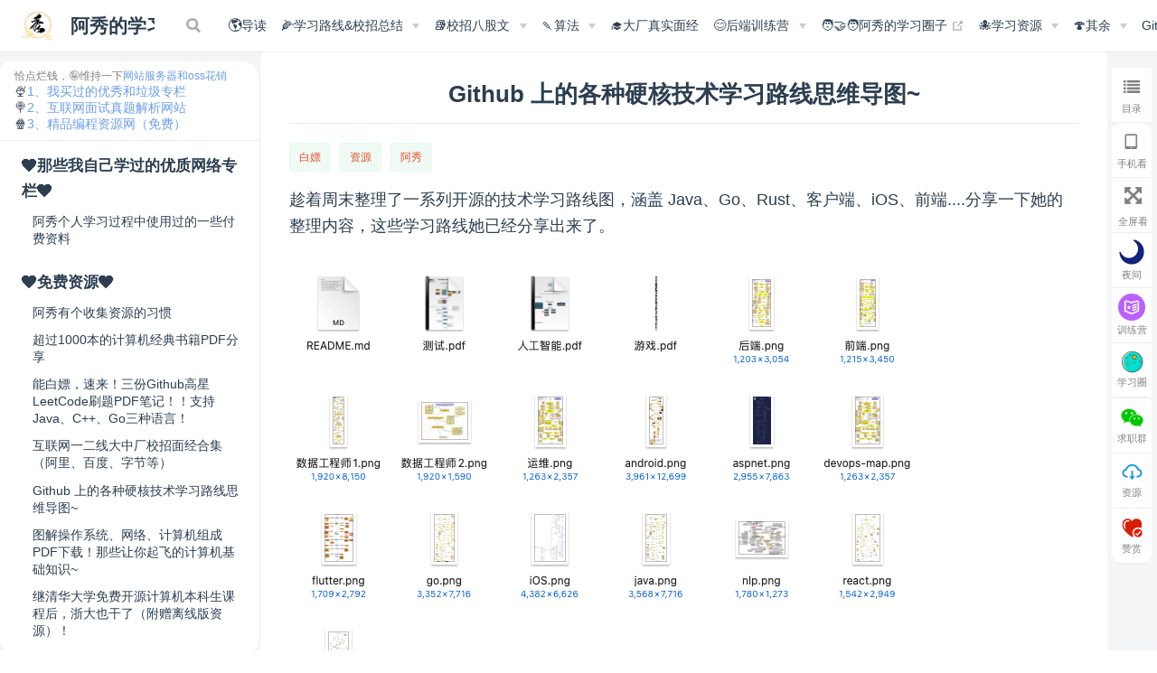

--- FILE ---
content_type: text/html
request_url: https://interviewguide.cn/notes/07-resources/01-free/%E6%A0%A1%E6%8B%9B%E6%97%A5%E7%A8%8B/06-github-school-schedule.html
body_size: 7433
content:
<!DOCTYPE html>
<html lang="zh-CN">
  <head>
    <meta charset="utf-8">
    <meta name="viewport" content="width=device-width,initial-scale=1">
    <title>Github 上的各种硬核技术学习路线思维导图~ | 阿秀的学习笔记</title>
    <meta name="generator" content="VuePress 1.9.7">
    <link rel="icon" href="/favicon.ico">
    <script charset="utf-8" async="async" src="/js/jquery.min.js"></script>
    <script charset="utf-8" async="async" src="/js/global.js"></script>
    <script charset="utf-8" async="async" src="/js/fingerprint2.min.js"></script>
    <script charset="utf-8" async="async" src="https://s9.cnzz.com/z_stat.php?id=1278232949&amp;web_id=1278232949"></script>
    <script charset="utf-8" async="async" src="https://js.users.51.la/21826939.js"></script>
    <script>
            var _hmt = _hmt || [];
            (function() {
              var hm = document.createElement("script");
              hm.src = "https://hm.baidu.com/hm.js?c886afc55a1d67d39949f7f4602205f9";
              var s = document.getElementsByTagName("script")[0]; 
              s.parentNode.insertBefore(hm, s);
            })();
            </script>
    <meta name="description" content="这是阿秀从校园-&gt;职场多年的计算机自学总结，包括但不限计算机基础知识、算法、前端后端、校招&amp;社招、互联网一线大厂中的工作体验等记录，坚持学习，持续成长！">
    <meta property="article:modified_time" content="2025-07-06T16:00:00.000Z">
    <meta property="og:title" content="Github 上的各种硬核技术学习路线思维导图~">
    <meta property="og:type" content="article">
    <meta property="og:url" content="/notes/07-resources/01-free/%E6%A0%A1%E6%8B%9B%E6%97%A5%E7%A8%8B/06-github-school-schedule.html">
    <meta name="twitter:title" content="Github 上的各种硬核技术学习路线思维导图~">
    <meta name="twitter:url" content="/notes/07-resources/01-free/%E6%A0%A1%E6%8B%9B%E6%97%A5%E7%A8%8B/06-github-school-schedule.html">
    <meta name="twitter:card" content="summary_large_image">
    <meta name="twitter:label1" content="Written by">
    <meta name="twitter:label2" content="Filed under">
    <meta name="twitter:data2" content="白嫖, 资源, 阿秀">
    <meta property="article:tag" content="白嫖">
    <meta name="robots" content="all">
    <meta name="author" content="阿秀">
    <meta http-equiv="Cache-Control" content="no-cache, no-store, must-revalidate">
    <meta http-equiv="Pragma" content="no-cache">
    <meta http-equiv="Expires" content="0">
    <meta name="keywords" content="阿秀，阿秀的学习笔记，阿秀的学习笔记，阿秀的求职笔记，拓跋阿秀，逆袭进大厂，八股文，">
    <meta name="shenma-site-verification" content="7e04bdcafc77fec8362cedfceeff1ea9_1653883790">
    <meta name="sogou_site_verification" content="8Lxhy8pIhN">
    <meta name="apple-mobile-web-app-capable" content="yes">
    
    <link rel="preload" href="/assets/css/0.styles.5b3ad199.css" as="style"><link rel="preload" href="/assets/js/cg-styles.js?v=1754124419369" as="script"><link rel="preload" href="/assets/js/cg-app.js?v=1754124419369" as="script"><link rel="preload" href="/assets/js/cg-5.js?v=1754124419369" as="script"><link rel="preload" href="/assets/js/cg-4.js?v=1754124419369" as="script"><link rel="preload" href="/assets/js/cg-39.js?v=1754124419369" as="script">
    <link rel="stylesheet" href="/assets/css/0.styles.5b3ad199.css">
  </head>
  <body>
    <div id="app" data-server-rendered="true"><div class="theme-container"><header class="navbar"><div class="sidebar-button"><svg xmlns="http://www.w3.org/2000/svg" aria-hidden="true" role="img" viewBox="0 0 448 512" class="icon"><path fill="currentColor" d="M436 124H12c-6.627 0-12-5.373-12-12V80c0-6.627 5.373-12 12-12h424c6.627 0 12 5.373 12 12v32c0 6.627-5.373 12-12 12zm0 160H12c-6.627 0-12-5.373-12-12v-32c0-6.627 5.373-12 12-12h424c6.627 0 12 5.373 12 12v32c0 6.627-5.373 12-12 12zm0 160H12c-6.627 0-12-5.373-12-12v-32c0-6.627 5.373-12 12-12h424c6.627 0 12 5.373 12 12v32c0 6.627-5.373 12-12 12z"></path></svg></div> <a href="/" class="home-link router-link-active"><img src="/images/personal/logo.png" alt="阿秀的学习笔记" class="logo"> <span class="site-name can-hide">阿秀的学习笔记</span></a> <div class="links"><div class="search-box"><input aria-label="Search" autocomplete="off" spellcheck="false" value=""> <!----></div> <nav class="nav-links can-hide"><div class="nav-item"><a href="/notes/01-guide/web-guide-reading.html" class="nav-link">
  🌎导读
</a></div><div class="nav-item"><div class="dropdown-wrapper"><button type="button" aria-label="🌽学习路线&amp;校招总结" class="dropdown-title"><span class="title">🌽学习路线&amp;校招总结</span> <span class="arrow right"></span></button> <ul class="nav-dropdown" style="display:none;"><li class="dropdown-item"><!----> <a href="/notes/02-learning_route/01-basic-project/01-introduce.html" class="nav-link">
  基础学科路线⭐
</a></li><li class="dropdown-item"><!----> <a href="/notes/02-learning_route/02-language/01-introduce.html" class="nav-link">
  编程语言路线⭐⭐
</a></li><li class="dropdown-item"><!----> <a href="/notes/02-learning_route/01-learn_experience/01-introduce.html" class="nav-link">
  CS学习心得⭐
</a></li><li class="dropdown-item"><!----> <a href="/notes/02-learning_route/09-question_answer/20220530-研一一整年都在搞深度学习，研二打算转开发.html" class="nav-link">
  学习圈问答&amp;上岸摘录⭐
</a></li><li class="dropdown-item"><!----> <a href="/notes/02-learning_route/02-campus_prepare/02-01-校招重要时间点科普.html" class="nav-link">
  聊聊校招的相关话题
</a></li><li class="dropdown-item"><!----> <a href="/notes/02-learning_route/03-resume/01-00-简历开篇词.html" class="nav-link">
  ️简历真的很重要️⭐
</a></li><li class="dropdown-item"><!----> <a href="/notes/02-learning_route/04-school_practice/20220320-从公司角度来看，为什么要招实习生.html" class="nav-link">
  实习求职经验总结⭐
</a></li><li class="dropdown-item"><!----> <a href="/notes/02-learning_route/05-campus_recruitment/2020-12-16-双非渣硕的秋招之路总结（已拿抖音研发岗SP）.html" class="nav-link">
  校招上岸经验总结⭐⭐⭐
</a></li></ul></div></div><div class="nav-item"><div class="dropdown-wrapper"><button type="button" aria-label="📚︎校招八股文" class="dropdown-title"><span class="title">📚︎校招八股文</span> <span class="arrow right"></span></button> <ul class="nav-dropdown" style="display:none;"><li class="dropdown-item"><!----> <a href="/notes/03-hunting_job/02-interview/01-01-01-basic.html" class="nav-link">
  编程语言⭐
</a></li><li class="dropdown-item"><!----> <a href="/notes/03-hunting_job/02-interview/02-01-os.html" class="nav-link">
  操作系统⭐
</a></li><li class="dropdown-item"><!----> <a href="/notes/03-hunting_job/02-interview/03-01-net.html" class="nav-link">
  计算机网络⭐
</a></li><li class="dropdown-item"><!----> <a href="/notes/03-hunting_job/02-interview/04-01-01-MySQL.html" class="nav-link">
  数据库⭐
</a></li><li class="dropdown-item"><!----> <a href="/notes/03-hunting_job/02-interview/06-intelligence.html" class="nav-link">
  智力&amp;场景题⭐
</a></li><li class="dropdown-item"><!----> <a href="/notes/03-hunting_job/02-interview/07-01-massive_data.html" class="nav-link">
  ️海量数据处理⭐
</a></li><li class="dropdown-item"><!----> <a href="/notes/03-hunting_job/02-interview/05-01-01-distribution.html" class="nav-link">
  系统设计⭐
</a></li></ul></div></div><div class="nav-item"><div class="dropdown-wrapper"><button type="button" aria-label="🍡算法" class="dropdown-title"><span class="title">🍡算法</span> <span class="arrow right"></span></button> <ul class="nav-dropdown" style="display:none;"><li class="dropdown-item"><!----> <a href="/notes/03-hunting_job/03-algorithm/01-basic-algorithm/01-introduce.html" class="nav-link">
  算法食用指南⭐
</a></li><li class="dropdown-item"><!----> <a href="/notes/03-hunting_job/03-algorithm/01-basic-algorithm/02-algorithm-basic.html" class="nav-link">
  算法基础
</a></li><li class="dropdown-item"><!----> <a href="/notes/03-hunting_job/03-algorithm/02-sword-offer/01-introduce.html" class="nav-link">
  带你快速刷完67道剑指offer⭐⭐
</a></li><li class="dropdown-item"><!----> <a href="/notes/03-hunting_job/03-algorithm/03-leetcode/01-introduce.html" class="nav-link">
  精选力扣300+算法题⭐⭐
</a></li><li class="dropdown-item"><!----> <a href="/notes/03-hunting_job/03-algorithm/04-high_frquency_algorithm/01-high_frquency_algorithm.html" class="nav-link">
  算法高频面试题⭐⭐⭐
</a></li></ul></div></div><div class="nav-item"><a href="/notes/10-interview/0-guide.html" class="nav-link">
  🎓大厂真实面经
</a></div><div class="nav-item"><div class="dropdown-wrapper"><button type="button" aria-label="😊后端训练营" class="dropdown-title"><span class="title">😊后端训练营</span> <span class="arrow right"></span></button> <ul class="nav-dropdown" style="display:none;"><li class="dropdown-item"><!----> <a href="/notes/09-backend_camp/cpp.html" class="nav-link">
  C++训练营⭐⭐
</a></li><li class="dropdown-item"><!----> <a href="/notes/09-backend_camp/java_go.html" class="nav-link">
  Java&amp;Golang训练营⭐⭐
</a></li></ul></div></div><div class="nav-item"><a href="https://www.yuque.com/tuobaaxiu/httmmc/xg0otqvc17wfx4u9" target="_blank" rel="noopener noreferrer" class="nav-link external">
  🧑‍🤝‍🧑阿秀的学习圈子
  <span><svg xmlns="http://www.w3.org/2000/svg" aria-hidden="true" focusable="false" x="0px" y="0px" viewBox="0 0 100 100" width="15" height="15" class="icon outbound"><path fill="currentColor" d="M18.8,85.1h56l0,0c2.2,0,4-1.8,4-4v-32h-8v28h-48v-48h28v-8h-32l0,0c-2.2,0-4,1.8-4,4v56C14.8,83.3,16.6,85.1,18.8,85.1z"></path> <polygon fill="currentColor" points="45.7,48.7 51.3,54.3 77.2,28.5 77.2,37.2 85.2,37.2 85.2,14.9 62.8,14.9 62.8,22.9 71.5,22.9"></polygon></svg> <span class="sr-only">(opens new window)</span></span></a></div><div class="nav-item"><div class="dropdown-wrapper"><button type="button" aria-label="🐙学习资源" class="dropdown-title"><span class="title">🐙学习资源</span> <span class="arrow right"></span></button> <ul class="nav-dropdown" style="display:none;"><li class="dropdown-item"><!----> <a href="/notes/07-resources/01-free/01-introduce.html" class="nav-link">
  免费资源
</a></li><li class="dropdown-item"><!----> <a href="/notes/07-resources/02-precious.html" class="nav-link">
  精品推荐⭐⭐
</a></li></ul></div></div><div class="nav-item"><div class="dropdown-wrapper"><button type="button" aria-label="🍄其余" class="dropdown-title"><span class="title">🍄其余</span> <span class="arrow right"></span></button> <ul class="nav-dropdown" style="display:none;"><li class="dropdown-item"><!----> <a href="/notes/06-about/01-myself/20210401-写文刚满100天，阿秀都有工作室了？还有钱请运营？.html" class="nav-link">
  程序&amp;烟火人生
</a></li><li class="dropdown-item"><!----> <a href="/notes/06-about/02-school/2021012-在校2年，仅靠纯技术我赚到了12W.html" class="nav-link">
  青葱校园
</a></li><li class="dropdown-item"><!----> <a href="/notes/08-other/01-web-time-line.html" class="nav-link">
  网站日记
</a></li><li class="dropdown-item"><!----> <a href="/notes/08-other/02-question.html" class="nav-link">
  读者问题
</a></li></ul></div></div><div class="nav-item"><a href="https://github.com/forthespada/InterviewGuide" target="_blank" rel="noopener noreferrer" class="nav-link external">
  Github⭐
  <span><svg xmlns="http://www.w3.org/2000/svg" aria-hidden="true" focusable="false" x="0px" y="0px" viewBox="0 0 100 100" width="15" height="15" class="icon outbound"><path fill="currentColor" d="M18.8,85.1h56l0,0c2.2,0,4-1.8,4-4v-32h-8v28h-48v-48h28v-8h-32l0,0c-2.2,0-4,1.8-4,4v56C14.8,83.3,16.6,85.1,18.8,85.1z"></path> <polygon fill="currentColor" points="45.7,48.7 51.3,54.3 77.2,28.5 77.2,37.2 85.2,37.2 85.2,14.9 62.8,14.9 62.8,22.9 71.5,22.9"></polygon></svg> <span class="sr-only">(opens new window)</span></span></a></div> <!----></nav></div></header> <div class="sidebar-mask"></div> <aside class="sidebar"><nav class="nav-links"><div class="nav-item"><a href="/notes/01-guide/web-guide-reading.html" class="nav-link">
  🌎导读
</a></div><div class="nav-item"><div class="dropdown-wrapper"><button type="button" aria-label="🌽学习路线&amp;校招总结" class="dropdown-title"><span class="title">🌽学习路线&amp;校招总结</span> <span class="arrow right"></span></button> <ul class="nav-dropdown" style="display:none;"><li class="dropdown-item"><!----> <a href="/notes/02-learning_route/01-basic-project/01-introduce.html" class="nav-link">
  基础学科路线⭐
</a></li><li class="dropdown-item"><!----> <a href="/notes/02-learning_route/02-language/01-introduce.html" class="nav-link">
  编程语言路线⭐⭐
</a></li><li class="dropdown-item"><!----> <a href="/notes/02-learning_route/01-learn_experience/01-introduce.html" class="nav-link">
  CS学习心得⭐
</a></li><li class="dropdown-item"><!----> <a href="/notes/02-learning_route/09-question_answer/20220530-研一一整年都在搞深度学习，研二打算转开发.html" class="nav-link">
  学习圈问答&amp;上岸摘录⭐
</a></li><li class="dropdown-item"><!----> <a href="/notes/02-learning_route/02-campus_prepare/02-01-校招重要时间点科普.html" class="nav-link">
  聊聊校招的相关话题
</a></li><li class="dropdown-item"><!----> <a href="/notes/02-learning_route/03-resume/01-00-简历开篇词.html" class="nav-link">
  ️简历真的很重要️⭐
</a></li><li class="dropdown-item"><!----> <a href="/notes/02-learning_route/04-school_practice/20220320-从公司角度来看，为什么要招实习生.html" class="nav-link">
  实习求职经验总结⭐
</a></li><li class="dropdown-item"><!----> <a href="/notes/02-learning_route/05-campus_recruitment/2020-12-16-双非渣硕的秋招之路总结（已拿抖音研发岗SP）.html" class="nav-link">
  校招上岸经验总结⭐⭐⭐
</a></li></ul></div></div><div class="nav-item"><div class="dropdown-wrapper"><button type="button" aria-label="📚︎校招八股文" class="dropdown-title"><span class="title">📚︎校招八股文</span> <span class="arrow right"></span></button> <ul class="nav-dropdown" style="display:none;"><li class="dropdown-item"><!----> <a href="/notes/03-hunting_job/02-interview/01-01-01-basic.html" class="nav-link">
  编程语言⭐
</a></li><li class="dropdown-item"><!----> <a href="/notes/03-hunting_job/02-interview/02-01-os.html" class="nav-link">
  操作系统⭐
</a></li><li class="dropdown-item"><!----> <a href="/notes/03-hunting_job/02-interview/03-01-net.html" class="nav-link">
  计算机网络⭐
</a></li><li class="dropdown-item"><!----> <a href="/notes/03-hunting_job/02-interview/04-01-01-MySQL.html" class="nav-link">
  数据库⭐
</a></li><li class="dropdown-item"><!----> <a href="/notes/03-hunting_job/02-interview/06-intelligence.html" class="nav-link">
  智力&amp;场景题⭐
</a></li><li class="dropdown-item"><!----> <a href="/notes/03-hunting_job/02-interview/07-01-massive_data.html" class="nav-link">
  ️海量数据处理⭐
</a></li><li class="dropdown-item"><!----> <a href="/notes/03-hunting_job/02-interview/05-01-01-distribution.html" class="nav-link">
  系统设计⭐
</a></li></ul></div></div><div class="nav-item"><div class="dropdown-wrapper"><button type="button" aria-label="🍡算法" class="dropdown-title"><span class="title">🍡算法</span> <span class="arrow right"></span></button> <ul class="nav-dropdown" style="display:none;"><li class="dropdown-item"><!----> <a href="/notes/03-hunting_job/03-algorithm/01-basic-algorithm/01-introduce.html" class="nav-link">
  算法食用指南⭐
</a></li><li class="dropdown-item"><!----> <a href="/notes/03-hunting_job/03-algorithm/01-basic-algorithm/02-algorithm-basic.html" class="nav-link">
  算法基础
</a></li><li class="dropdown-item"><!----> <a href="/notes/03-hunting_job/03-algorithm/02-sword-offer/01-introduce.html" class="nav-link">
  带你快速刷完67道剑指offer⭐⭐
</a></li><li class="dropdown-item"><!----> <a href="/notes/03-hunting_job/03-algorithm/03-leetcode/01-introduce.html" class="nav-link">
  精选力扣300+算法题⭐⭐
</a></li><li class="dropdown-item"><!----> <a href="/notes/03-hunting_job/03-algorithm/04-high_frquency_algorithm/01-high_frquency_algorithm.html" class="nav-link">
  算法高频面试题⭐⭐⭐
</a></li></ul></div></div><div class="nav-item"><a href="/notes/10-interview/0-guide.html" class="nav-link">
  🎓大厂真实面经
</a></div><div class="nav-item"><div class="dropdown-wrapper"><button type="button" aria-label="😊后端训练营" class="dropdown-title"><span class="title">😊后端训练营</span> <span class="arrow right"></span></button> <ul class="nav-dropdown" style="display:none;"><li class="dropdown-item"><!----> <a href="/notes/09-backend_camp/cpp.html" class="nav-link">
  C++训练营⭐⭐
</a></li><li class="dropdown-item"><!----> <a href="/notes/09-backend_camp/java_go.html" class="nav-link">
  Java&amp;Golang训练营⭐⭐
</a></li></ul></div></div><div class="nav-item"><a href="https://www.yuque.com/tuobaaxiu/httmmc/xg0otqvc17wfx4u9" target="_blank" rel="noopener noreferrer" class="nav-link external">
  🧑‍🤝‍🧑阿秀的学习圈子
  <span><svg xmlns="http://www.w3.org/2000/svg" aria-hidden="true" focusable="false" x="0px" y="0px" viewBox="0 0 100 100" width="15" height="15" class="icon outbound"><path fill="currentColor" d="M18.8,85.1h56l0,0c2.2,0,4-1.8,4-4v-32h-8v28h-48v-48h28v-8h-32l0,0c-2.2,0-4,1.8-4,4v56C14.8,83.3,16.6,85.1,18.8,85.1z"></path> <polygon fill="currentColor" points="45.7,48.7 51.3,54.3 77.2,28.5 77.2,37.2 85.2,37.2 85.2,14.9 62.8,14.9 62.8,22.9 71.5,22.9"></polygon></svg> <span class="sr-only">(opens new window)</span></span></a></div><div class="nav-item"><div class="dropdown-wrapper"><button type="button" aria-label="🐙学习资源" class="dropdown-title"><span class="title">🐙学习资源</span> <span class="arrow right"></span></button> <ul class="nav-dropdown" style="display:none;"><li class="dropdown-item"><!----> <a href="/notes/07-resources/01-free/01-introduce.html" class="nav-link">
  免费资源
</a></li><li class="dropdown-item"><!----> <a href="/notes/07-resources/02-precious.html" class="nav-link">
  精品推荐⭐⭐
</a></li></ul></div></div><div class="nav-item"><div class="dropdown-wrapper"><button type="button" aria-label="🍄其余" class="dropdown-title"><span class="title">🍄其余</span> <span class="arrow right"></span></button> <ul class="nav-dropdown" style="display:none;"><li class="dropdown-item"><!----> <a href="/notes/06-about/01-myself/20210401-写文刚满100天，阿秀都有工作室了？还有钱请运营？.html" class="nav-link">
  程序&amp;烟火人生
</a></li><li class="dropdown-item"><!----> <a href="/notes/06-about/02-school/2021012-在校2年，仅靠纯技术我赚到了12W.html" class="nav-link">
  青葱校园
</a></li><li class="dropdown-item"><!----> <a href="/notes/08-other/01-web-time-line.html" class="nav-link">
  网站日记
</a></li><li class="dropdown-item"><!----> <a href="/notes/08-other/02-question.html" class="nav-link">
  读者问题
</a></li></ul></div></div><div class="nav-item"><a href="https://github.com/forthespada/InterviewGuide" target="_blank" rel="noopener noreferrer" class="nav-link external">
  Github⭐
  <span><svg xmlns="http://www.w3.org/2000/svg" aria-hidden="true" focusable="false" x="0px" y="0px" viewBox="0 0 100 100" width="15" height="15" class="icon outbound"><path fill="currentColor" d="M18.8,85.1h56l0,0c2.2,0,4-1.8,4-4v-32h-8v28h-48v-48h28v-8h-32l0,0c-2.2,0-4,1.8-4,4v56C14.8,83.3,16.6,85.1,18.8,85.1z"></path> <polygon fill="currentColor" points="45.7,48.7 51.3,54.3 77.2,28.5 77.2,37.2 85.2,37.2 85.2,14.9 62.8,14.9 62.8,22.9 71.5,22.9"></polygon></svg> <span class="sr-only">(opens new window)</span></span></a></div> <!----></nav>  <div class="advertisement" style=";padding: 0.5rem 1rem; width: 100%; justify-content: center; border-bottom:1px solid #eaecef;"><div style="font-size: 12px; color: grey; ">

        恰点烂钱，🤪维持一下<a href="/notes/08-other/02-question.html#_1、维持这个网站一年的费用有多少" target="_blank">网站服务器和oss花销</a></div> <div class="advertisement" style="width: 100%; max-width: 200px"><div class="myself" style="font-size: 14px;  "><div>🍨<a href="/notes/07-resources/02-precious.html"> 1、我买过的优秀和垃圾专栏</a></div> <div>🍭<a href="https://niumacode.com/home?ref=F6O2625K" target="_blank">2、互联网面试真题解析网站</a></div> <div>🍿<a href="https://tools.interviewguide.cn/home" target="_blank">3、精品编程资源网（免费）</a></div></div></div></div> <ul class="sidebar-links"><li><section class="sidebar-group depth-0"><p class="sidebar-heading open"><span>❤️那些我自己学过的优质网络专栏❤️</span> <!----></p> <ul class="sidebar-links sidebar-group-items"><li><a href="/notes/07-resources/02-precious.html" class="sidebar-link">阿秀个人学习过程中使用过的一些付费资料</a></li></ul></section></li><li><section class="sidebar-group depth-0"><p class="sidebar-heading"><span>❤️免费资源❤️</span> <!----></p> <ul class="sidebar-links sidebar-group-items"><li><a href="/notes/07-resources/01-free/01-introduce.html" class="sidebar-link">阿秀有个收集资源的习惯</a></li><li><a href="/notes/07-resources/01-free/01-千本PDF.html" class="sidebar-link">超过1000本的计算机经典书籍PDF分享</a></li><li><a href="/notes/07-resources/01-free/02-力扣刷题笔记.html" class="sidebar-link">能白嫖，速来！三份Github高星LeetCode刷题PDF笔记！！支持Java、C++、Go三种语言！</a></li><li><a href="/notes/07-resources/01-free/04-schoolSchample.html" class="sidebar-link">互联网一二线大中厂校招面经合集（阿里、百度、字节等）</a></li><li><a href="/notes/07-resources/01-free/06-github-school-schedule.html" class="sidebar-link">Github 上的各种硬核技术学习路线思维导图~</a></li><li><a href="/notes/07-resources/01-free/07-cs-basic-school-schedule.html" class="sidebar-link">图解操作系统、网络、计算机组成PDF下载！那些让你起飞的计算机基础知识~</a></li><li><a href="/notes/07-resources/01-free/10-zju-school-schedule.html" class="sidebar-link">继清华大学免费开源计算机本科生课程后，浙大也干了（附赠离线版资源）！</a></li><li><a href="/notes/07-resources/01-free/11-uht-school-schedule.html" class="sidebar-link">Github开源！清华大学计算机系课程攻略共享计划（附赠离线版资源）！</a></li><li><a href="/notes/07-resources/01-free/09-resume-school-schedule.html" class="sidebar-link">10套简历模板！Word格式，白嫖可用~</a></li><li><a href="/notes/07-resources/01-free/05-当当top50.html" class="sidebar-link">计算机经典图书Top50</a></li><li><a href="/notes/07-resources/01-free/08-sql-school-schedule.html" class="sidebar-link">后端必备！SQL语法速成手册！</a></li><li><a href="/notes/07-resources/01-free/03-侯捷老师的C++全部课程.html" class="sidebar-link">C++开发必看！侯捷老师的C++&amp;陈硕老师Linux网络编程视频！</a></li><li><a href="/notes/07-resources/01-free/12-git-school-schedule.html" class="sidebar-link">《Pro Git 中文版》PDF，带你学会git的骚操作~</a></li></ul></section></li></ul> </aside> <div class="main-page"><main class="withouttoc page"> <div class="theme-default-content content__default" style="border-radius:10px 10px 0 0!important;"><h1 align="center">Github 上的各种硬核技术学习路线思维导图~</h1> <p>趁着周末整理了一系列开源的技术学习路线图，涵盖 Java、Go、Rust、客户端、iOS、前端....分享一下她的整理内容，这些学习路线她已经分享出来了。</p> <p><img src="/assets/img/202211282331444.8531b345.png" alt=""></p> <h3 id="获取方式"><a href="#获取方式" class="header-anchor">#</a> 获取方式</h3> <p>扫描下方二维码，回复关键字” <strong>020</strong>“，即可获取！</p> <div align="center"><img src="/assets/img/202310061834557.4bdc3257.jpg"></div> <p>相信这些可以为想要学习新技术的你提供一份详细且清晰的学习路线，希望各位学弟学妹们能在校期间好好学这些技术才是真，现在校招真的太卷了。。。</p> <p>下面是一些简单介绍~</p> <h3 id="java"><a href="#java" class="header-anchor">#</a> Java</h3> <p>Java 是当下企业开发最热门的编程语言，它有着强大的生态以及庞大的用户群体。</p> <p>路线图非常清楚直观，并且是 2021 的最新的 Java 学习路线版本!</p> <p><img src="/assets/img/202211282347780.bf8464a3.png" alt=""></p> <h3 id="获取方式-2"><a href="#获取方式-2" class="header-anchor">#</a> 获取方式</h3> <p>扫描下方二维码，回复关键字” <strong>020</strong>“，即可获取！</p> <div align="center"><img src="/assets/img/202310061834557.4bdc3257.jpg"></div> <h3 id="go"><a href="#go" class="header-anchor">#</a> Go</h3> <p>像腾讯、字节、滴滴、七牛云、shopee 等等公司的很多新项目都在用 Go 。</p> <p>因此，有越来越多的小伙伴投入到了 Go 语言的怀抱。</p> <p><img src="/assets/img/202211282331230.6fe04ea6.png" alt=""></p> <h3 id="rust"><a href="#rust" class="header-anchor">#</a> Rust</h3> <p>Rust 是一种性能和安全性都很好的编程语言。由于 Rust 的性能太好，所以，其也是可以像 C 和 C++ 一样写操作系统或者游戏引擎的。</p> <p><img src="/assets/img/202211282332715.0df7ab0a.png" alt=""></p> <p>项目地址：⇲https://github.com/anshulrgoyal/rust-web-developer-roadmap 。</p> <h3 id="c"><a href="#c" class="header-anchor">#</a> C#</h3> <p>国外使用 C# 和 .NET 还是非常多的，国内就比较少，很少</p> <p><img src="/assets/img/202211282347581.a8db02fc.png" alt=""></p> <h3 id="android"><a href="#android" class="header-anchor">#</a> Android</h3> <p>国内的纯 Android 开发岗位比较少，如果是为了找工作的话，不太建议学习 Android 开发。</p> <p><img src="/assets/img/202211282347451.773d13f0.png" alt=""></p> <h3 id="ios"><a href="#ios" class="header-anchor">#</a> iOS</h3> <p>和 Android 开发类似，国内的纯 iOS 开发岗位比较少，近几年从 iOS 转到别的方向的小伙伴也有很多。</p> <p><img src="/assets/img/202211282347368.6fd27048.png" alt=""></p> <h3 id="前端"><a href="#前端" class="header-anchor">#</a> 前端</h3> <p>Web Developer Roadmap 是一个大一统的 Web 开发学习路线，涵盖了绝大部分 Web 开发工程师需要掌握的知识</p> <p><img src="/assets/img/202211282348450.17cbc6ae.png" alt=""></p> <h3 id="其他"><a href="#其他" class="header-anchor">#</a> 其他</h3> <ul><li>•⇲Game Developer Roadmap ：成为游戏开发的学习路线。</li> <li>•⇲Quality Assurance Roadmap ：成为测试/软件质量保证工程师的学习路线。</li> <li>•⇲Data Engineer Roadmap : 成为数据工程师的学习路线。</li> <li>•AI ：</li></ul> <p>这些学习路线阿霜已经下载到了本地。</p> <p><img src="/assets/img/202211282348873.8531b345.png" alt=""></p> <h3 id="获取方式-3"><a href="#获取方式-3" class="header-anchor">#</a> 获取方式</h3> <p>扫描下方二维码，回复关键字” <strong>020</strong>“，即可获取！</p> <div align="center"><img src="/assets/img/202310061834557.4bdc3257.jpg"></div></div> <footer class="page-edit"><!----> <div class="edit-link"><a href="https://github.com/forthespada/InterviewGuide/edit/main/docs/notes/07-resources/01-free/校招日程/06-github-school-schedule.md" target="_blank" rel="noopener noreferrer">在 GitHub 上编辑此页</a> <span><svg xmlns="http://www.w3.org/2000/svg" aria-hidden="true" focusable="false" x="0px" y="0px" viewBox="0 0 100 100" width="15" height="15" class="icon outbound"><path fill="currentColor" d="M18.8,85.1h56l0,0c2.2,0,4-1.8,4-4v-32h-8v28h-48v-48h28v-8h-32l0,0c-2.2,0-4,1.8-4,4v56C14.8,83.3,16.6,85.1,18.8,85.1z"></path> <polygon fill="currentColor" points="45.7,48.7 51.3,54.3 77.2,28.5 77.2,37.2 85.2,37.2 85.2,14.9 62.8,14.9 62.8,22.9 71.5,22.9"></polygon></svg> <span class="sr-only">(opens new window)</span></span></div> <div class="last-updated"><span class="prefix">上次更新: </span> <span class="time">7/7/2025</span> <span class="prefix">贡献者:</span> <span class="time">阿秀</span></div></footer> <!----> </main></div> <aside class="page-sidebar"> <div class="page-side-toolbar"><!----> <div class="option-box-toc-over"><img src="/images/system/toc.png" class="nozoom"> <span class="show-txt">目录</span> <div class="toc-container"><div class="pos-box"><div class="icon-arrow"></div> <div class="scroll-box" style="max-height:550px"><div style="font-weight:bold;text-align:center;">Github 上的各种硬核技术学习路线思维导图~</div> <hr> <div class="toc-box"><!----></div></div></div></div></div> <div class="option-box" style="border-radius: 10px  10px 0 0"><img src="/images/system/wechat.png" class="nozoom"> <span class="show-txt">手机看</span> <div class="toc-container"><div class="pos-box"><div class="icon-arrow"></div> <div class="scroll-box" style="text-align:center"><span style="font-size:0.9rem">微信扫一扫</span> <img height="180px" src="https://api.qrserver.com/v1/create-qr-code/?data=https://interviewguide.cn/notes/07-resources/01-free/%E6%A0%A1%E6%8B%9B%E6%97%A5%E7%A8%8B/06-github-school-schedule.html">
                可以<b>手机看</b>或分享至<b>朋友圈</b>学习
              </div></div></div></div> <div class="option-box"><a title="点击切换全屏" style="text-align:center;padding-left:2px;"><img src="/images/system/full.png" width="30px" class="nozoom"> <span style="color:gray;font-size:11px;font-weight:400;">全屏看</span></a></div> <div class="option-box"><img src="/images/system/dark.svg" width="30px" class="nozoom"> <span class="show-txt">夜间</span></div> <div class="option-box"><a href="/notes/09-backend_camp/cpp.html"><div class="option-box"><img src="/images/system/learn_small.png" width="30px" class="nozoom"> <span class="show-txt">训练营</span></div></a></div> <div class="option-box"><div class="option-box"><img src="/images/system/xingqiu.png" width="25px" class="nozoom"> <span class="show-txt">学习圈</span></div></div> <div class="option-box"><img src="/images/system/wexin4.png" width="25px" class="nozoom"> <span class="show-txt">求职群</span> <div class="toc-container"><div class="pos-box"><div class="icon-arrow"></div> <div class="scroll-box" style="text-align:center"><span style="font-size:0.8rem;font-weight:bold;">扫码添加阿秀微信进求职群学习，谢绝任何<span style="color:red;">广告党</span>！</span> <img src="/assets/img/coderxiuxiu.2b2ee94e.png" height="180px" style="margin:10px;">
                PS：添加时请备注<b>校招/社招</b>，无备注不通过，谢谢！
              </div></div></div></div> <div class="option-box"><a href="/notes/07-resources/01-free/01-introduce.html"><div class="option-box"><img src="/images/system/download.png" width="25px" class="nozoom"> <span class="show-txt">资源</span></div></a></div> <div class="option-box" style="border-radius:0 0 10px  10px;"><img src="/images/system/red-heart.png" width="25px" class="nozoom"> <span class="show-txt">赞赏</span> <div class="toc-container"><div class="pos-box"><div class="icon-arrow"></div> <div class="scroll-box" style="text-align:center"><span style="font-size:0.8rem;font-weight:bold;">鼓励/支持/赞赏阿秀</span> <img height="180px" src="/images/personal/wechat-sponer.png" style="margin:5px;"> <br>1. 如果《阿秀的学习笔记》帮助到你了，可以请我喝杯咖啡；
                <br>2. 持续学习是一个互联网从业者为数不多能够保持核心竞争力的方法，一起加油，一起牛逼；
              </div></div></div></div> <!----> <!----></div>  <!----> </aside></div><div class="global-ui"><!----><canvas id="vuepress-canvas-ribbon"></canvas><div></div></div></div>
    <script src="/assets/js/cg-styles.js?v=1754124419369" defer></script><script src="/assets/js/cg-5.js?v=1754124419369" defer></script><script src="/assets/js/cg-4.js?v=1754124419369" defer></script><script src="/assets/js/cg-39.js?v=1754124419369" defer></script><script src="/assets/js/cg-app.js?v=1754124419369" defer></script>
  </body>
</html>


--- FILE ---
content_type: application/javascript
request_url: https://interviewguide.cn/assets/js/cg-4.js?v=1754124419369
body_size: 12715
content:
(window.webpackJsonp=window.webpackJsonp||[]).push([[4],{1410:function(e,t,n){"use strict";n(415),n(225),n(137),n(38),n(8),n(22),n(223),n(237),n(238),n(226),n(101),n(229),n(230),n(231),n(232),n(100),n(224),n(135),n(447),n(136);var r=n(239),i=n.n(r),s=function(e,t){var n=arguments.length>2&&void 0!==arguments[2]?arguments[2]:null,r=i()(t,"title","");return i()(t,"frontmatter.tags")&&(r+=" ".concat(t.frontmatter.tags.join(" "))),n&&(r+=" ".concat(n)),a(e,r)},a=function(e,t){var n=function(e){return e.replace(/[-/\\^$*+?.()|[\]{}]/g,"\\$&")},r=new RegExp("[^\0-]"),i=e.split(/\s+/g).map((function(e){return e.trim()})).filter((function(e){return!!e}));if(r.test(e))return i.some((function(e){return t.toLowerCase().indexOf(e)>-1}));var s=e.endsWith(" ");return new RegExp(i.map((function(e,t){return i.length!==t+1||s?"(?=.*\\b".concat(n(e),"\\b)"):"(?=.*\\b".concat(n(e),")")})).join("")+".+","gi").test(t)},o={name:"SearchBox",data:function(){return{query:"",focused:!1,focusIndex:0,placeholder:void 0}},computed:{showSuggestions:function(){return this.focused&&this.suggestions&&this.suggestions.length},suggestions:function(){var e=this.query.trim().toLowerCase();if(e){for(var t=this.$site.pages,n=this.$site.themeConfig.searchMaxSuggestions||5,r=this.$localePath,i=[],a=0;a<t.length&&!(i.length>=n);a++){var o=t[a];if(this.getPageLocalePath(o)===r&&this.isSearchable(o))if(s(e,o))i.push(o);else if(o.headers)for(var u=0;u<o.headers.length&&!(i.length>=n);u++){var c=o.headers[u];c.title&&s(e,o,c.title)&&i.push(Object.assign({},o,{path:o.path+"#"+c.slug,header:c}))}}return i}},alignRight:function(){return(this.$site.themeConfig.nav||[]).length+(this.$site.repo?1:0)<=2}},mounted:function(){this.placeholder=this.$site.themeConfig.searchPlaceholder||"",document.addEventListener("keydown",this.onHotkey)},beforeDestroy:function(){document.removeEventListener("keydown",this.onHotkey)},methods:{getPageLocalePath:function(e){for(var t in this.$site.locales||{})if("/"!==t&&0===e.path.indexOf(t))return t;return"/"},isSearchable:function(e){var t=null;return null===t||(t=Array.isArray(t)?t:new Array(t)).filter((function(t){return e.path.match(t)})).length>0},onHotkey:function(e){e.srcElement===document.body&&["s","/"].includes(e.key)&&(this.$refs.input.focus(),e.preventDefault())},onUp:function(){this.showSuggestions&&(this.focusIndex>0?this.focusIndex--:this.focusIndex=this.suggestions.length-1)},onDown:function(){this.showSuggestions&&(this.focusIndex<this.suggestions.length-1?this.focusIndex++:this.focusIndex=0)},go:function(e){this.showSuggestions&&(this.$router.push(this.suggestions[e].path),this.query="",this.focusIndex=0)},focus:function(e){this.focusIndex=e},unfocus:function(){this.focusIndex=-1}}},u=(n(448),n(14)),c=Object(u.a)(o,(function(){var e=this,t=e.$createElement,n=e._self._c||t;return n("div",{staticClass:"search-box"},[n("input",{ref:"input",class:{focused:e.focused},attrs:{"aria-label":"Search",placeholder:e.placeholder,autocomplete:"off",spellcheck:"false"},domProps:{value:e.query},on:{input:function(t){e.query=t.target.value},focus:function(t){e.focused=!0},blur:function(t){e.focused=!1},keyup:[function(t){return!t.type.indexOf("key")&&e._k(t.keyCode,"enter",13,t.key,"Enter")?null:e.go(e.focusIndex)},function(t){return!t.type.indexOf("key")&&e._k(t.keyCode,"up",38,t.key,["Up","ArrowUp"])?null:e.onUp.apply(null,arguments)},function(t){return!t.type.indexOf("key")&&e._k(t.keyCode,"down",40,t.key,["Down","ArrowDown"])?null:e.onDown.apply(null,arguments)}]}}),e._v(" "),e.showSuggestions?n("ul",{staticClass:"suggestions",class:{"align-right":e.alignRight},on:{mouseleave:e.unfocus}},e._l(e.suggestions,(function(t,r){return n("li",{key:r,staticClass:"suggestion",class:{focused:r===e.focusIndex},on:{mousedown:function(t){return e.go(r)},mouseenter:function(t){return e.focus(r)}}},[n("a",{attrs:{href:t.path},on:{click:function(e){e.preventDefault()}}},[n("span",{staticClass:"page-title"},[e._v(e._s(t.title||t.path))]),e._v(" "),t.header?n("span",{staticClass:"header"},[e._v("> "+e._s(t.header.title))]):e._e()])])})),0):e._e()])}),[],!1,null,null,null);t.a=c.exports},1411:function(e,t,n){"use strict";n(449);var r=n(14),i=Object(r.a)({},(function(){var e=this,t=e.$createElement,n=e._self._c||t;return n("div",{staticClass:"sidebar-button",on:{click:function(t){return e.$emit("toggle-sidebar")}}},[n("svg",{staticClass:"icon",attrs:{xmlns:"http://www.w3.org/2000/svg","aria-hidden":"true",role:"img",viewBox:"0 0 448 512"}},[n("path",{attrs:{fill:"currentColor",d:"M436 124H12c-6.627 0-12-5.373-12-12V80c0-6.627 5.373-12 12-12h424c6.627 0 12 5.373 12 12v32c0 6.627-5.373 12-12 12zm0 160H12c-6.627 0-12-5.373-12-12v-32c0-6.627 5.373-12 12-12h424c6.627 0 12 5.373 12 12v32c0 6.627-5.373 12-12 12zm0 160H12c-6.627 0-12-5.373-12-12v-32c0-6.627 5.373-12 12-12h424c6.627 0 12 5.373 12 12v32c0 6.627-5.373 12-12 12z"}})])])}),[],!1,null,null,null);t.a=i.exports},401:function(e,t,n){"use strict";n.d(t,"c",(function(){return r})),n.d(t,"e",(function(){return u})),n.d(t,"f",(function(){return c})),n.d(t,"g",(function(){return l})),n.d(t,"a",(function(){return h})),n.d(t,"d",(function(){return f})),n.d(t,"b",(function(){return p}));n(22),n(101),n(223),n(135),n(224),n(226),n(100),n(46),n(8),n(47),n(38),n(137),n(225);var r=/#.*$/,i=/\.(md|html)$/,s=/\/$/,a=/^[a-z]+:/i;function o(e){return decodeURI(e).replace(r,"").replace(i,"")}function u(e){return a.test(e)}function c(e){return/^mailto:/.test(e)}function l(e){return/^tel:/.test(e)}function h(e){if(u(e))return e;var t=e.match(r),n=t?t[0]:"",i=o(e);return s.test(i)?e:i+".html"+n}function f(e,t){var n=decodeURIComponent(e.hash),i=function(e){var t=e.match(r);if(t)return t[0]}(t);return(!i||n===i)&&o(e.path)===o(t)}function p(e){var t;return(e=e.map((function(e){return Object.assign({},e)}))).forEach((function(e){2===e.level?t=e:t&&(t.children||(t.children=[])).push(e)})),e.filter((function(e){return 2===e.level}))}},409:function(e,t,n){"use strict";n(435),n(136),n(8),n(102);var r=n(401),i={name:"NavLink",props:{item:{required:!0}},computed:{link:function(){return Object(r.a)(this.item.link)},exact:function(){var e=this;return this.$site.locales?Object.keys(this.$site.locales).some((function(t){return t===e.link})):"/"===this.link},isNonHttpURI:function(){return Object(r.f)(this.link)||Object(r.g)(this.link)},isBlankTarget:function(){return"_blank"===this.target},isInternal:function(){return!Object(r.e)(this.link)&&!this.isBlankTarget},target:function(){return this.isNonHttpURI?null:this.item.target?this.item.target:Object(r.e)(this.link)?"_blank":""},rel:function(){return this.isNonHttpURI||!1===this.item.rel?null:this.item.rel?this.item.rel:this.isBlankTarget?"noopener noreferrer":null}},methods:{focusoutAction:function(){this.$emit("focusout")}}},s=n(14),a=Object(s.a)(i,(function(){var e=this,t=e.$createElement,n=e._self._c||t;return e.isInternal?n("RouterLink",{staticClass:"nav-link",attrs:{to:e.link,exact:e.exact},nativeOn:{focusout:function(t){return e.focusoutAction.apply(null,arguments)}}},[e._v("\n  "+e._s(e.item.text)+"\n")]):n("a",{staticClass:"nav-link external",attrs:{href:e.link,target:e.target,rel:e.rel},on:{focusout:e.focusoutAction}},[e._v("\n  "+e._s(e.item.text)+"\n  "),e.isBlankTarget?n("OutboundLink"):e._e()],1)}),[],!1,null,null,null);t.a=a.exports},412:function(e,t,n){var r=n(2),i=n(5),s=n(17),a=i("iterator");e.exports=!r((function(){var e=new URL("b?a=1&b=2&c=3","http://a"),t=e.searchParams,n="";return e.pathname="c%20d",t.forEach((function(e,r){t.delete("b"),n+=r+e})),s&&!e.toJSON||!t.sort||"http://a/c%20d?a=1&c=3"!==e.href||"3"!==t.get("c")||"a=1"!==String(new URLSearchParams("?a=1"))||!t[a]||"a"!==new URL("https://a@b").username||"b"!==new URLSearchParams(new URLSearchParams("a=b")).get("a")||"xn--e1aybc"!==new URL("http://тест").host||"#%D0%B1"!==new URL("http://a#б").hash||"a1c3"!==n||"x"!==new URL("http://x",void 0).host}))},413:function(e,t,n){"use strict";n(142);var r=n(1),i=n(0),s=n(7),a=n(3),o=n(6),u=n(412),c=n(16),l=n(442),h=n(48),f=n(234),p=n(24),d=n(227),g=n(4),m=n(9),v=n(49),b=n(74),w=n(10),y=n(11),k=n(13),S=n(29),x=n(39),P=n(143),R=n(105),I=n(138),L=n(5),U=n(443),E=L("iterator"),C=p.set,O=p.getterFor("URLSearchParams"),_=p.getterFor("URLSearchParamsIterator"),q=Object.getOwnPropertyDescriptor,A=function(e){if(!o)return i[e];var t=q(i,e);return t&&t.value},$=A("fetch"),F=A("Request"),H=A("Headers"),j=F&&F.prototype,B=H&&H.prototype,N=i.RegExp,z=i.TypeError,D=i.decodeURIComponent,G=i.encodeURIComponent,T=a("".charAt),M=a([].join),V=a([].push),W=a("".replace),J=a([].shift),Q=a([].splice),X=a("".split),Y=a("".slice),K=/\+/g,Z=Array(4),ee=function(e){return Z[e-1]||(Z[e-1]=N("((?:%[\\da-f]{2}){"+e+"})","gi"))},te=function(e){try{return D(e)}catch(t){return e}},ne=function(e){var t=W(e,K," "),n=4;try{return D(t)}catch(e){for(;n;)t=W(t,ee(n--),te);return t}},re=/[!'()~]|%20/g,ie={"!":"%21","'":"%27","(":"%28",")":"%29","~":"%7E","%20":"+"},se=function(e){return ie[e]},ae=function(e){return W(G(e),re,se)},oe=f((function(e,t){C(this,{type:"URLSearchParamsIterator",iterator:P(O(e).entries),kind:t})}),"Iterator",(function(){var e=_(this),t=e.kind,n=e.iterator.next(),r=n.value;return n.done||(n.value="keys"===t?r.key:"values"===t?r.value:[r.key,r.value]),n}),!0),ue=function(e){this.entries=[],this.url=null,void 0!==e&&(y(e)?this.parseObject(e):this.parseQuery("string"==typeof e?"?"===T(e,0)?Y(e,1):e:k(e)))};ue.prototype={type:"URLSearchParams",bindURL:function(e){this.url=e,this.update()},parseObject:function(e){var t,n,r,i,a,o,u,c=R(e);if(c)for(n=(t=P(e,c)).next;!(r=s(n,t)).done;){if(a=(i=P(w(r.value))).next,(o=s(a,i)).done||(u=s(a,i)).done||!s(a,i).done)throw z("Expected sequence with length 2");V(this.entries,{key:k(o.value),value:k(u.value)})}else for(var l in e)m(e,l)&&V(this.entries,{key:l,value:k(e[l])})},parseQuery:function(e){if(e)for(var t,n,r=X(e,"&"),i=0;i<r.length;)(t=r[i++]).length&&(n=X(t,"="),V(this.entries,{key:ne(J(n)),value:ne(M(n,"="))}))},serialize:function(){for(var e,t=this.entries,n=[],r=0;r<t.length;)e=t[r++],V(n,ae(e.key)+"="+ae(e.value));return M(n,"&")},update:function(){this.entries.length=0,this.parseQuery(this.url.query)},updateURL:function(){this.url&&this.url.update()}};var ce=function(){d(this,le);var e=arguments.length>0?arguments[0]:void 0;C(this,new ue(e))},le=ce.prototype;if(l(le,{append:function(e,t){I(arguments.length,2);var n=O(this);V(n.entries,{key:k(e),value:k(t)}),n.updateURL()},delete:function(e){I(arguments.length,1);for(var t=O(this),n=t.entries,r=k(e),i=0;i<n.length;)n[i].key===r?Q(n,i,1):i++;t.updateURL()},get:function(e){I(arguments.length,1);for(var t=O(this).entries,n=k(e),r=0;r<t.length;r++)if(t[r].key===n)return t[r].value;return null},getAll:function(e){I(arguments.length,1);for(var t=O(this).entries,n=k(e),r=[],i=0;i<t.length;i++)t[i].key===n&&V(r,t[i].value);return r},has:function(e){I(arguments.length,1);for(var t=O(this).entries,n=k(e),r=0;r<t.length;)if(t[r++].key===n)return!0;return!1},set:function(e,t){I(arguments.length,1);for(var n,r=O(this),i=r.entries,s=!1,a=k(e),o=k(t),u=0;u<i.length;u++)(n=i[u]).key===a&&(s?Q(i,u--,1):(s=!0,n.value=o));s||V(i,{key:a,value:o}),r.updateURL()},sort:function(){var e=O(this);U(e.entries,(function(e,t){return e.key>t.key?1:-1})),e.updateURL()},forEach:function(e){for(var t,n=O(this).entries,r=v(e,arguments.length>1?arguments[1]:void 0),i=0;i<n.length;)r((t=n[i++]).value,t.key,this)},keys:function(){return new oe(this,"keys")},values:function(){return new oe(this,"values")},entries:function(){return new oe(this,"entries")}},{enumerable:!0}),c(le,E,le.entries,{name:"entries"}),c(le,"toString",(function(){return O(this).serialize()}),{enumerable:!0}),h(ce,"URLSearchParams"),r({global:!0,forced:!u},{URLSearchParams:ce}),!u&&g(H)){var he=a(B.has),fe=a(B.set),pe=function(e){if(y(e)){var t,n=e.body;if("URLSearchParams"===b(n))return t=e.headers?new H(e.headers):new H,he(t,"content-type")||fe(t,"content-type","application/x-www-form-urlencoded;charset=UTF-8"),S(e,{body:x(0,k(n)),headers:x(0,t)})}return e};if(g($)&&r({global:!0,enumerable:!0,noTargetGet:!0,forced:!0},{fetch:function(e){return $(e,arguments.length>1?pe(arguments[1]):{})}}),g(F)){var de=function(e){return d(this,j),new F(e,arguments.length>1?pe(arguments[1]):{})};j.constructor=de,de.prototype=j,r({global:!0,forced:!0,noTargetGet:!0},{Request:de})}}e.exports={URLSearchParams:ce,getState:O}},415:function(e,t,n){"use strict";var r=n(1),i=n(228).trim;r({target:"String",proto:!0,forced:n(446)("trim")},{trim:function(){return i(this)}})},416:function(e,t,n){},417:function(e,t,n){},424:function(e,t,n){},425:function(e,t,n){},434:function(e,t,n){"use strict";n.r(t);n(136),n(8);var r=n(401),i={name:"SidebarGroup",components:{DropdownTransition:n(410).a},props:["item","open","collapsable","depth"],beforeCreate:function(){this.$options.components.SidebarLinks=n(434).default},methods:{isActive:r.d}},s=(n(457),n(14)),a=Object(s.a)(i,(function(){var e=this,t=e.$createElement,n=e._self._c||t;return n("section",{staticClass:"sidebar-group",class:[{collapsable:e.collapsable,"is-sub-group":0!==e.depth},"depth-"+e.depth]},[e.item.path?n("RouterLink",{staticClass:"sidebar-heading clickable",class:{open:e.open,active:e.isActive(e.$route,e.item.path)},attrs:{to:e.item.path},nativeOn:{click:function(t){return e.$emit("toggle")}}},[n("span",[e._v(e._s(e.item.title))]),e._v(" "),e.collapsable?n("span",{staticClass:"arrow",class:e.open?"down":"right"}):e._e()]):n("p",{staticClass:"sidebar-heading",class:{open:e.open},on:{click:function(t){return e.$emit("toggle")}}},[n("span",[e._v(e._s(e.item.title))]),e._v(" "),e.collapsable?n("span",{staticClass:"arrow",class:e.open?"down":"right"}):e._e()]),e._v(" "),n("DropdownTransition",[e.open||!e.collapsable?n("SidebarLinks",{staticClass:"sidebar-group-items",attrs:{items:e.item.children,"sidebar-depth":e.item.sidebarDepth,"initial-open-group-index":e.item.initialOpenGroupIndex,depth:e.depth+1}}):e._e()],1)],1)}),[],!1,null,null,null).exports;n(141),n(22),n(135),n(100);function o(e,t,n,r,i){var s={props:{to:t,activeClass:"",exactActiveClass:""},class:{active:r,"sidebar-link":!0}};return i>2&&(s.style={"padding-left":i+"rem"}),e("RouterLink",s,n)}function u(e,t,n,i,s){var a=arguments.length>5&&void 0!==arguments[5]?arguments[5]:1;return!t||a>s?null:e("ul",{class:"sidebar-sub-headers"},t.map((function(t){var c=Object(r.d)(i,n+"#"+t.slug);return e("li",{class:"sidebar-sub-header"},[o(e,n+"#"+t.slug,t.title,c,t.level-1),u(e,t.children,n,i,s,a+1)])})))}var c={functional:!0,props:["item","sidebarDepth"],render:function(e,t){var n=t.parent,i=n.$page,s=(n.$site,n.$route),a=n.$themeConfig,c=n.$themeLocaleConfig,l=t.props,h=l.item,f=l.sidebarDepth,p=Object(r.d)(s,h.path),d="auto"===h.type?p||h.children.some((function(e){return Object(r.d)(s,h.basePath+"#"+e.slug)})):p,g="external"===h.type?function(e,t,n){return e("a",{attrs:{href:t,target:"_blank",rel:"noopener noreferrer"},class:{"sidebar-link":!0}},[n,e("OutboundLink")])}(e,h.path,h.title||h.path):o(e,h.path,h.title||h.path,d),m=[i.frontmatter.sidebarDepth,f,c.sidebarDepth,a.sidebarDepth,1].find((function(e){return void 0!==e})),v=c.displayAllHeaders||a.displayAllHeaders;return"auto"===h.type?[g,u(e,h.children,h.basePath,s,m)]:(d||v)&&h.headers&&!r.c.test(h.path)?[g,u(e,Object(r.b)(h.headers),h.path,s,m)]:g}};n(458);function l(e,t){if("group"===t.type){var n=t.path&&Object(r.d)(e,t.path),i=t.children.some((function(t){return"group"===t.type?l(e,t):"page"===t.type&&Object(r.d)(e,t.path)}));return n||i}return!1}var h={name:"SidebarLinks",components:{SidebarGroup:a,SidebarLink:Object(s.a)(c,void 0,void 0,!1,null,null,null).exports},props:["items","depth","sidebarDepth","initialOpenGroupIndex"],data:function(){return{openGroupIndex:this.initialOpenGroupIndex||0}},watch:{$route:function(){this.refreshIndex()}},created:function(){this.refreshIndex()},methods:{refreshIndex:function(){var e=function(e,t){for(var n=0;n<t.length;n++){var r=t[n];if(l(e,r))return n}return-1}(this.$route,this.items);e>-1&&(this.openGroupIndex=e)},toggleGroup:function(e){this.openGroupIndex=e===this.openGroupIndex?-1:e},isActive:function(e){return Object(r.d)(this.$route,e.regularPath)}}},f=Object(s.a)(h,(function(){var e=this,t=e.$createElement,n=e._self._c||t;return e.items.length?n("ul",{staticClass:"sidebar-links"},e._l(e.items,(function(t,r){return n("li",{key:r},["group"===t.type?n("SidebarGroup",{attrs:{item:t,open:r===e.openGroupIndex,collapsable:t.collapsable||t.collapsible,depth:e.depth},on:{toggle:function(t){return e.toggleGroup(r)}}}):n("SidebarLink",{attrs:{"sidebar-depth":e.sidebarDepth,item:t}})],1)})),0):e._e()}),[],!1,null,null,null);t.default=f.exports},435:function(e,t,n){"use strict";var r=n(1),i=n(436);r({target:"String",proto:!0,forced:n(437)("link")},{link:function(e){return i(this,"a","href",e)}})},436:function(e,t,n){var r=n(3),i=n(23),s=n(13),a=/"/g,o=r("".replace);e.exports=function(e,t,n,r){var u=s(i(e)),c="<"+t;return""!==n&&(c+=" "+n+'="'+o(s(r),a,"&quot;")+'"'),c+">"+u+"</"+t+">"}},437:function(e,t,n){var r=n(2);e.exports=function(e){return r((function(){var t=""[e]('"');return t!==t.toLowerCase()||t.split('"').length>3}))}},439:function(e,t,n){n(440)},440:function(e,t,n){"use strict";n(25);var r,i=n(1),s=n(6),a=n(412),o=n(0),u=n(49),c=n(3),l=n(16),h=n(149),f=n(227),p=n(9),d=n(235),g=n(236),m=n(139),v=n(144).codeAt,b=n(441),w=n(13),y=n(48),k=n(138),S=n(413),x=n(24),P=x.set,R=x.getterFor("URL"),I=S.URLSearchParams,L=S.getState,U=o.URL,E=o.TypeError,C=o.parseInt,O=Math.floor,_=Math.pow,q=c("".charAt),A=c(/./.exec),$=c([].join),F=c(1..toString),H=c([].pop),j=c([].push),B=c("".replace),N=c([].shift),z=c("".split),D=c("".slice),G=c("".toLowerCase),T=c([].unshift),M=/[a-z]/i,V=/[\d+-.a-z]/i,W=/\d/,J=/^0x/i,Q=/^[0-7]+$/,X=/^\d+$/,Y=/^[\da-f]+$/i,K=/[\0\t\n\r #%/:<>?@[\\\]^|]/,Z=/[\0\t\n\r #/:<>?@[\\\]^|]/,ee=/^[\u0000-\u0020]+|[\u0000-\u0020]+$/g,te=/[\t\n\r]/g,ne=function(e){var t,n,r,i;if("number"==typeof e){for(t=[],n=0;n<4;n++)T(t,e%256),e=O(e/256);return $(t,".")}if("object"==typeof e){for(t="",r=function(e){for(var t=null,n=1,r=null,i=0,s=0;s<8;s++)0!==e[s]?(i>n&&(t=r,n=i),r=null,i=0):(null===r&&(r=s),++i);return i>n&&(t=r,n=i),t}(e),n=0;n<8;n++)i&&0===e[n]||(i&&(i=!1),r===n?(t+=n?":":"::",i=!0):(t+=F(e[n],16),n<7&&(t+=":")));return"["+t+"]"}return e},re={},ie=d({},re,{" ":1,'"':1,"<":1,">":1,"`":1}),se=d({},ie,{"#":1,"?":1,"{":1,"}":1}),ae=d({},se,{"/":1,":":1,";":1,"=":1,"@":1,"[":1,"\\":1,"]":1,"^":1,"|":1}),oe=function(e,t){var n=v(e,0);return n>32&&n<127&&!p(t,e)?e:encodeURIComponent(e)},ue={ftp:21,file:null,http:80,https:443,ws:80,wss:443},ce=function(e,t){var n;return 2==e.length&&A(M,q(e,0))&&(":"==(n=q(e,1))||!t&&"|"==n)},le=function(e){var t;return e.length>1&&ce(D(e,0,2))&&(2==e.length||"/"===(t=q(e,2))||"\\"===t||"?"===t||"#"===t)},he=function(e){return"."===e||"%2e"===G(e)},fe={},pe={},de={},ge={},me={},ve={},be={},we={},ye={},ke={},Se={},xe={},Pe={},Re={},Ie={},Le={},Ue={},Ee={},Ce={},Oe={},_e={},qe=function(e,t,n){var r,i,s,a=w(e);if(t){if(i=this.parse(a))throw E(i);this.searchParams=null}else{if(void 0!==n&&(r=new qe(n,!0)),i=this.parse(a,null,r))throw E(i);(s=L(new I)).bindURL(this),this.searchParams=s}};qe.prototype={type:"URL",parse:function(e,t,n){var i,s,a,o,u,c=this,l=t||fe,h=0,f="",d=!1,v=!1,b=!1;for(e=w(e),t||(c.scheme="",c.username="",c.password="",c.host=null,c.port=null,c.path=[],c.query=null,c.fragment=null,c.cannotBeABaseURL=!1,e=B(e,ee,"")),e=B(e,te,""),i=g(e);h<=i.length;){switch(s=i[h],l){case fe:if(!s||!A(M,s)){if(t)return"Invalid scheme";l=de;continue}f+=G(s),l=pe;break;case pe:if(s&&(A(V,s)||"+"==s||"-"==s||"."==s))f+=G(s);else{if(":"!=s){if(t)return"Invalid scheme";f="",l=de,h=0;continue}if(t&&(c.isSpecial()!=p(ue,f)||"file"==f&&(c.includesCredentials()||null!==c.port)||"file"==c.scheme&&!c.host))return;if(c.scheme=f,t)return void(c.isSpecial()&&ue[c.scheme]==c.port&&(c.port=null));f="","file"==c.scheme?l=Re:c.isSpecial()&&n&&n.scheme==c.scheme?l=ge:c.isSpecial()?l=we:"/"==i[h+1]?(l=me,h++):(c.cannotBeABaseURL=!0,j(c.path,""),l=Ce)}break;case de:if(!n||n.cannotBeABaseURL&&"#"!=s)return"Invalid scheme";if(n.cannotBeABaseURL&&"#"==s){c.scheme=n.scheme,c.path=m(n.path),c.query=n.query,c.fragment="",c.cannotBeABaseURL=!0,l=_e;break}l="file"==n.scheme?Re:ve;continue;case ge:if("/"!=s||"/"!=i[h+1]){l=ve;continue}l=ye,h++;break;case me:if("/"==s){l=ke;break}l=Ee;continue;case ve:if(c.scheme=n.scheme,s==r)c.username=n.username,c.password=n.password,c.host=n.host,c.port=n.port,c.path=m(n.path),c.query=n.query;else if("/"==s||"\\"==s&&c.isSpecial())l=be;else if("?"==s)c.username=n.username,c.password=n.password,c.host=n.host,c.port=n.port,c.path=m(n.path),c.query="",l=Oe;else{if("#"!=s){c.username=n.username,c.password=n.password,c.host=n.host,c.port=n.port,c.path=m(n.path),c.path.length--,l=Ee;continue}c.username=n.username,c.password=n.password,c.host=n.host,c.port=n.port,c.path=m(n.path),c.query=n.query,c.fragment="",l=_e}break;case be:if(!c.isSpecial()||"/"!=s&&"\\"!=s){if("/"!=s){c.username=n.username,c.password=n.password,c.host=n.host,c.port=n.port,l=Ee;continue}l=ke}else l=ye;break;case we:if(l=ye,"/"!=s||"/"!=q(f,h+1))continue;h++;break;case ye:if("/"!=s&&"\\"!=s){l=ke;continue}break;case ke:if("@"==s){d&&(f="%40"+f),d=!0,a=g(f);for(var y=0;y<a.length;y++){var k=a[y];if(":"!=k||b){var S=oe(k,ae);b?c.password+=S:c.username+=S}else b=!0}f=""}else if(s==r||"/"==s||"?"==s||"#"==s||"\\"==s&&c.isSpecial()){if(d&&""==f)return"Invalid authority";h-=g(f).length+1,f="",l=Se}else f+=s;break;case Se:case xe:if(t&&"file"==c.scheme){l=Le;continue}if(":"!=s||v){if(s==r||"/"==s||"?"==s||"#"==s||"\\"==s&&c.isSpecial()){if(c.isSpecial()&&""==f)return"Invalid host";if(t&&""==f&&(c.includesCredentials()||null!==c.port))return;if(o=c.parseHost(f))return o;if(f="",l=Ue,t)return;continue}"["==s?v=!0:"]"==s&&(v=!1),f+=s}else{if(""==f)return"Invalid host";if(o=c.parseHost(f))return o;if(f="",l=Pe,t==xe)return}break;case Pe:if(!A(W,s)){if(s==r||"/"==s||"?"==s||"#"==s||"\\"==s&&c.isSpecial()||t){if(""!=f){var x=C(f,10);if(x>65535)return"Invalid port";c.port=c.isSpecial()&&x===ue[c.scheme]?null:x,f=""}if(t)return;l=Ue;continue}return"Invalid port"}f+=s;break;case Re:if(c.scheme="file","/"==s||"\\"==s)l=Ie;else{if(!n||"file"!=n.scheme){l=Ee;continue}if(s==r)c.host=n.host,c.path=m(n.path),c.query=n.query;else if("?"==s)c.host=n.host,c.path=m(n.path),c.query="",l=Oe;else{if("#"!=s){le($(m(i,h),""))||(c.host=n.host,c.path=m(n.path),c.shortenPath()),l=Ee;continue}c.host=n.host,c.path=m(n.path),c.query=n.query,c.fragment="",l=_e}}break;case Ie:if("/"==s||"\\"==s){l=Le;break}n&&"file"==n.scheme&&!le($(m(i,h),""))&&(ce(n.path[0],!0)?j(c.path,n.path[0]):c.host=n.host),l=Ee;continue;case Le:if(s==r||"/"==s||"\\"==s||"?"==s||"#"==s){if(!t&&ce(f))l=Ee;else if(""==f){if(c.host="",t)return;l=Ue}else{if(o=c.parseHost(f))return o;if("localhost"==c.host&&(c.host=""),t)return;f="",l=Ue}continue}f+=s;break;case Ue:if(c.isSpecial()){if(l=Ee,"/"!=s&&"\\"!=s)continue}else if(t||"?"!=s)if(t||"#"!=s){if(s!=r&&(l=Ee,"/"!=s))continue}else c.fragment="",l=_e;else c.query="",l=Oe;break;case Ee:if(s==r||"/"==s||"\\"==s&&c.isSpecial()||!t&&("?"==s||"#"==s)){if(".."===(u=G(u=f))||"%2e."===u||".%2e"===u||"%2e%2e"===u?(c.shortenPath(),"/"==s||"\\"==s&&c.isSpecial()||j(c.path,"")):he(f)?"/"==s||"\\"==s&&c.isSpecial()||j(c.path,""):("file"==c.scheme&&!c.path.length&&ce(f)&&(c.host&&(c.host=""),f=q(f,0)+":"),j(c.path,f)),f="","file"==c.scheme&&(s==r||"?"==s||"#"==s))for(;c.path.length>1&&""===c.path[0];)N(c.path);"?"==s?(c.query="",l=Oe):"#"==s&&(c.fragment="",l=_e)}else f+=oe(s,se);break;case Ce:"?"==s?(c.query="",l=Oe):"#"==s?(c.fragment="",l=_e):s!=r&&(c.path[0]+=oe(s,re));break;case Oe:t||"#"!=s?s!=r&&("'"==s&&c.isSpecial()?c.query+="%27":c.query+="#"==s?"%23":oe(s,re)):(c.fragment="",l=_e);break;case _e:s!=r&&(c.fragment+=oe(s,ie))}h++}},parseHost:function(e){var t,n,r;if("["==q(e,0)){if("]"!=q(e,e.length-1))return"Invalid host";if(!(t=function(e){var t,n,r,i,s,a,o,u=[0,0,0,0,0,0,0,0],c=0,l=null,h=0,f=function(){return q(e,h)};if(":"==f()){if(":"!=q(e,1))return;h+=2,l=++c}for(;f();){if(8==c)return;if(":"!=f()){for(t=n=0;n<4&&A(Y,f());)t=16*t+C(f(),16),h++,n++;if("."==f()){if(0==n)return;if(h-=n,c>6)return;for(r=0;f();){if(i=null,r>0){if(!("."==f()&&r<4))return;h++}if(!A(W,f()))return;for(;A(W,f());){if(s=C(f(),10),null===i)i=s;else{if(0==i)return;i=10*i+s}if(i>255)return;h++}u[c]=256*u[c]+i,2!=++r&&4!=r||c++}if(4!=r)return;break}if(":"==f()){if(h++,!f())return}else if(f())return;u[c++]=t}else{if(null!==l)return;h++,l=++c}}if(null!==l)for(a=c-l,c=7;0!=c&&a>0;)o=u[c],u[c--]=u[l+a-1],u[l+--a]=o;else if(8!=c)return;return u}(D(e,1,-1))))return"Invalid host";this.host=t}else if(this.isSpecial()){if(e=b(e),A(K,e))return"Invalid host";if(null===(t=function(e){var t,n,r,i,s,a,o,u=z(e,".");if(u.length&&""==u[u.length-1]&&u.length--,(t=u.length)>4)return e;for(n=[],r=0;r<t;r++){if(""==(i=u[r]))return e;if(s=10,i.length>1&&"0"==q(i,0)&&(s=A(J,i)?16:8,i=D(i,8==s?1:2)),""===i)a=0;else{if(!A(10==s?X:8==s?Q:Y,i))return e;a=C(i,s)}j(n,a)}for(r=0;r<t;r++)if(a=n[r],r==t-1){if(a>=_(256,5-t))return null}else if(a>255)return null;for(o=H(n),r=0;r<n.length;r++)o+=n[r]*_(256,3-r);return o}(e)))return"Invalid host";this.host=t}else{if(A(Z,e))return"Invalid host";for(t="",n=g(e),r=0;r<n.length;r++)t+=oe(n[r],re);this.host=t}},cannotHaveUsernamePasswordPort:function(){return!this.host||this.cannotBeABaseURL||"file"==this.scheme},includesCredentials:function(){return""!=this.username||""!=this.password},isSpecial:function(){return p(ue,this.scheme)},shortenPath:function(){var e=this.path,t=e.length;!t||"file"==this.scheme&&1==t&&ce(e[0],!0)||e.length--},serialize:function(){var e=this,t=e.scheme,n=e.username,r=e.password,i=e.host,s=e.port,a=e.path,o=e.query,u=e.fragment,c=t+":";return null!==i?(c+="//",e.includesCredentials()&&(c+=n+(r?":"+r:"")+"@"),c+=ne(i),null!==s&&(c+=":"+s)):"file"==t&&(c+="//"),c+=e.cannotBeABaseURL?a[0]:a.length?"/"+$(a,"/"):"",null!==o&&(c+="?"+o),null!==u&&(c+="#"+u),c},setHref:function(e){var t=this.parse(e);if(t)throw E(t);this.searchParams.update()},getOrigin:function(){var e=this.scheme,t=this.port;if("blob"==e)try{return new Ae(e.path[0]).origin}catch(e){return"null"}return"file"!=e&&this.isSpecial()?e+"://"+ne(this.host)+(null!==t?":"+t:""):"null"},getProtocol:function(){return this.scheme+":"},setProtocol:function(e){this.parse(w(e)+":",fe)},getUsername:function(){return this.username},setUsername:function(e){var t=g(w(e));if(!this.cannotHaveUsernamePasswordPort()){this.username="";for(var n=0;n<t.length;n++)this.username+=oe(t[n],ae)}},getPassword:function(){return this.password},setPassword:function(e){var t=g(w(e));if(!this.cannotHaveUsernamePasswordPort()){this.password="";for(var n=0;n<t.length;n++)this.password+=oe(t[n],ae)}},getHost:function(){var e=this.host,t=this.port;return null===e?"":null===t?ne(e):ne(e)+":"+t},setHost:function(e){this.cannotBeABaseURL||this.parse(e,Se)},getHostname:function(){var e=this.host;return null===e?"":ne(e)},setHostname:function(e){this.cannotBeABaseURL||this.parse(e,xe)},getPort:function(){var e=this.port;return null===e?"":w(e)},setPort:function(e){this.cannotHaveUsernamePasswordPort()||(""==(e=w(e))?this.port=null:this.parse(e,Pe))},getPathname:function(){var e=this.path;return this.cannotBeABaseURL?e[0]:e.length?"/"+$(e,"/"):""},setPathname:function(e){this.cannotBeABaseURL||(this.path=[],this.parse(e,Ue))},getSearch:function(){var e=this.query;return e?"?"+e:""},setSearch:function(e){""==(e=w(e))?this.query=null:("?"==q(e,0)&&(e=D(e,1)),this.query="",this.parse(e,Oe)),this.searchParams.update()},getSearchParams:function(){return this.searchParams.facade},getHash:function(){var e=this.fragment;return e?"#"+e:""},setHash:function(e){""!=(e=w(e))?("#"==q(e,0)&&(e=D(e,1)),this.fragment="",this.parse(e,_e)):this.fragment=null},update:function(){this.query=this.searchParams.serialize()||null}};var Ae=function(e){var t=f(this,$e),n=k(arguments.length,1)>1?arguments[1]:void 0,r=P(t,new qe(e,!1,n));s||(t.href=r.serialize(),t.origin=r.getOrigin(),t.protocol=r.getProtocol(),t.username=r.getUsername(),t.password=r.getPassword(),t.host=r.getHost(),t.hostname=r.getHostname(),t.port=r.getPort(),t.pathname=r.getPathname(),t.search=r.getSearch(),t.searchParams=r.getSearchParams(),t.hash=r.getHash())},$e=Ae.prototype,Fe=function(e,t){return{get:function(){return R(this)[e]()},set:t&&function(e){return R(this)[t](e)},configurable:!0,enumerable:!0}};if(s&&(h($e,"href",Fe("serialize","setHref")),h($e,"origin",Fe("getOrigin")),h($e,"protocol",Fe("getProtocol","setProtocol")),h($e,"username",Fe("getUsername","setUsername")),h($e,"password",Fe("getPassword","setPassword")),h($e,"host",Fe("getHost","setHost")),h($e,"hostname",Fe("getHostname","setHostname")),h($e,"port",Fe("getPort","setPort")),h($e,"pathname",Fe("getPathname","setPathname")),h($e,"search",Fe("getSearch","setSearch")),h($e,"searchParams",Fe("getSearchParams")),h($e,"hash",Fe("getHash","setHash"))),l($e,"toJSON",(function(){return R(this).serialize()}),{enumerable:!0}),l($e,"toString",(function(){return R(this).serialize()}),{enumerable:!0}),U){var He=U.createObjectURL,je=U.revokeObjectURL;He&&l(Ae,"createObjectURL",u(He,U)),je&&l(Ae,"revokeObjectURL",u(je,U))}y(Ae,"URL"),i({global:!0,forced:!a,sham:!s},{URL:Ae})},441:function(e,t,n){"use strict";var r=n(0),i=n(3),s=/[^\0-\u007E]/,a=/[.\u3002\uFF0E\uFF61]/g,o="Overflow: input needs wider integers to process",u=r.RangeError,c=i(a.exec),l=Math.floor,h=String.fromCharCode,f=i("".charCodeAt),p=i([].join),d=i([].push),g=i("".replace),m=i("".split),v=i("".toLowerCase),b=function(e){return e+22+75*(e<26)},w=function(e,t,n){var r=0;for(e=n?l(e/700):e>>1,e+=l(e/t);e>455;)e=l(e/35),r+=36;return l(r+36*e/(e+38))},y=function(e){var t,n,r=[],i=(e=function(e){for(var t=[],n=0,r=e.length;n<r;){var i=f(e,n++);if(i>=55296&&i<=56319&&n<r){var s=f(e,n++);56320==(64512&s)?d(t,((1023&i)<<10)+(1023&s)+65536):(d(t,i),n--)}else d(t,i)}return t}(e)).length,s=128,a=0,c=72;for(t=0;t<e.length;t++)(n=e[t])<128&&d(r,h(n));var g=r.length,m=g;for(g&&d(r,"-");m<i;){var v=2147483647;for(t=0;t<e.length;t++)(n=e[t])>=s&&n<v&&(v=n);var y=m+1;if(v-s>l((2147483647-a)/y))throw u(o);for(a+=(v-s)*y,s=v,t=0;t<e.length;t++){if((n=e[t])<s&&++a>2147483647)throw u(o);if(n==s){for(var k=a,S=36;;){var x=S<=c?1:S>=c+26?26:S-c;if(k<x)break;var P=k-x,R=36-x;d(r,h(b(x+P%R))),k=l(P/R),S+=36}d(r,h(b(k))),c=w(a,y,m==g),a=0,m++}}a++,s++}return p(r,"")};e.exports=function(e){var t,n,r=[],i=m(g(v(e),a,"."),".");for(t=0;t<i.length;t++)n=i[t],d(r,c(s,n)?"xn--"+y(n):n);return p(r,".")}},442:function(e,t,n){var r=n(16);e.exports=function(e,t,n){for(var i in t)r(e,i,t[i],n);return e}},443:function(e,t,n){var r=n(139),i=Math.floor,s=function(e,t){var n=e.length,u=i(n/2);return n<8?a(e,t):o(e,s(r(e,0,u),t),s(r(e,u),t),t)},a=function(e,t){for(var n,r,i=e.length,s=1;s<i;){for(r=s,n=e[s];r&&t(e[r-1],n)>0;)e[r]=e[--r];r!==s++&&(e[r]=n)}return e},o=function(e,t,n,r){for(var i=t.length,s=n.length,a=0,o=0;a<i||o<s;)e[a+o]=a<i&&o<s?r(t[a],n[o])<=0?t[a++]:n[o++]:a<i?t[a++]:n[o++];return e};e.exports=s},444:function(e,t,n){n(413)},446:function(e,t,n){var r=n(73).PROPER,i=n(2),s=n(148);e.exports=function(e){return i((function(){return!!s[e]()||"​᠎"!=="​᠎"[e]()||r&&s[e].name!==e}))}},447:function(e,t,n){"use strict";var r,i=n(1),s=n(3),a=n(33).f,o=n(50),u=n(13),c=n(145),l=n(23),h=n(146),f=n(17),p=s("".endsWith),d=s("".slice),g=Math.min,m=h("endsWith");i({target:"String",proto:!0,forced:!!(f||m||(r=a(String.prototype,"endsWith"),!r||r.writable))&&!m},{endsWith:function(e){var t=u(l(this));c(e);var n=arguments.length>1?arguments[1]:void 0,r=t.length,i=void 0===n?r:g(o(n),r),s=u(e);return p?p(t,s,i):d(t,i-s.length,i)===s}})},448:function(e,t,n){"use strict";n(416)},449:function(e,t,n){"use strict";n(417)},457:function(e,t,n){"use strict";n(424)},458:function(e,t,n){"use strict";n(425)},462:function(e,t,n){
/*!
* screenfull
* v5.2.0 - 2021-11-03
* (c) Sindre Sorhus; MIT License
*/
!function(){"use strict";var t="undefined"!=typeof window&&void 0!==window.document?window.document:{},n=e.exports,r=function(){for(var e,n=[["requestFullscreen","exitFullscreen","fullscreenElement","fullscreenEnabled","fullscreenchange","fullscreenerror"],["webkitRequestFullscreen","webkitExitFullscreen","webkitFullscreenElement","webkitFullscreenEnabled","webkitfullscreenchange","webkitfullscreenerror"],["webkitRequestFullScreen","webkitCancelFullScreen","webkitCurrentFullScreenElement","webkitCancelFullScreen","webkitfullscreenchange","webkitfullscreenerror"],["mozRequestFullScreen","mozCancelFullScreen","mozFullScreenElement","mozFullScreenEnabled","mozfullscreenchange","mozfullscreenerror"],["msRequestFullscreen","msExitFullscreen","msFullscreenElement","msFullscreenEnabled","MSFullscreenChange","MSFullscreenError"]],r=0,i=n.length,s={};r<i;r++)if((e=n[r])&&e[1]in t){for(r=0;r<e.length;r++)s[n[0][r]]=e[r];return s}return!1}(),i={change:r.fullscreenchange,error:r.fullscreenerror},s={request:function(e,n){return new Promise(function(i,s){var a=function(){this.off("change",a),i()}.bind(this);this.on("change",a);var o=(e=e||t.documentElement)[r.requestFullscreen](n);o instanceof Promise&&o.then(a).catch(s)}.bind(this))},exit:function(){return new Promise(function(e,n){if(this.isFullscreen){var i=function(){this.off("change",i),e()}.bind(this);this.on("change",i);var s=t[r.exitFullscreen]();s instanceof Promise&&s.then(i).catch(n)}else e()}.bind(this))},toggle:function(e,t){return this.isFullscreen?this.exit():this.request(e,t)},onchange:function(e){this.on("change",e)},onerror:function(e){this.on("error",e)},on:function(e,n){var r=i[e];r&&t.addEventListener(r,n,!1)},off:function(e,n){var r=i[e];r&&t.removeEventListener(r,n,!1)},raw:r};r?(Object.defineProperties(s,{isFullscreen:{get:function(){return Boolean(t[r.fullscreenElement])}},element:{enumerable:!0,get:function(){return t[r.fullscreenElement]}},isEnabled:{enumerable:!0,get:function(){return Boolean(t[r.fullscreenEnabled])}}}),n?e.exports=s:window.screenfull=s):n?e.exports={isEnabled:!1}:window.screenfull={isEnabled:!1}}()},464:function(e,t,n){"use strict";var r=n(6),i=n(0),s=n(3),a=n(104),o=n(16),u=n(9),c=n(147),l=n(30),h=n(72),f=n(233),p=n(2),d=n(51).f,g=n(33).f,m=n(12).f,v=n(465),b=n(228).trim,w=i.Number,y=w.prototype,k=i.TypeError,S=s("".slice),x=s("".charCodeAt),P=function(e){var t=f(e,"number");return"bigint"==typeof t?t:R(t)},R=function(e){var t,n,r,i,s,a,o,u,c=f(e,"number");if(h(c))throw k("Cannot convert a Symbol value to a number");if("string"==typeof c&&c.length>2)if(c=b(c),43===(t=x(c,0))||45===t){if(88===(n=x(c,2))||120===n)return NaN}else if(48===t){switch(x(c,1)){case 66:case 98:r=2,i=49;break;case 79:case 111:r=8,i=55;break;default:return+c}for(a=(s=S(c,2)).length,o=0;o<a;o++)if((u=x(s,o))<48||u>i)return NaN;return parseInt(s,r)}return+c};if(a("Number",!w(" 0o1")||!w("0b1")||w("+0x1"))){for(var I,L=function(e){var t=arguments.length<1?0:w(P(e)),n=this;return l(y,n)&&p((function(){v(n)}))?c(Object(t),n,L):t},U=r?d(w):"MAX_VALUE,MIN_VALUE,NaN,NEGATIVE_INFINITY,POSITIVE_INFINITY,EPSILON,MAX_SAFE_INTEGER,MIN_SAFE_INTEGER,isFinite,isInteger,isNaN,isSafeInteger,parseFloat,parseInt,fromString,range".split(","),E=0;U.length>E;E++)u(w,I=U[E])&&!u(L,I)&&m(L,I,g(w,I));L.prototype=y,y.constructor=L,o(i,"Number",L)}},465:function(e,t,n){var r=n(3);e.exports=r(1..valueOf)},467:function(e,t,n){"use strict";var r=n(1),i=n(3),s=n(13),a=String.fromCharCode,o=i("".charAt),u=i(/./.exec),c=i("".slice),l=/^[\da-f]{2}$/i,h=/^[\da-f]{4}$/i;r({global:!0},{unescape:function(e){for(var t,n,r=s(e),i="",f=r.length,p=0;p<f;){if("%"===(t=o(r,p++)))if("u"===o(r,p)){if(n=c(r,p+1,p+5),u(h,n)){i+=a(parseInt(n,16)),p+=5;continue}}else if(n=c(r,p,p+2),u(l,n)){i+=a(parseInt(n,16)),p+=2;continue}i+=t}return i}})},468:function(e,t,n){"use strict";var r=n(1),i=n(3),s=n(13),a=i("".charAt),o=i("".charCodeAt),u=i(/./.exec),c=i(1..toString),l=i("".toUpperCase),h=/[\w*+\-./@]/,f=function(e,t){for(var n=c(e,16);n.length<t;)n="0"+n;return n};r({global:!0},{escape:function(e){for(var t,n,r=s(e),i="",c=r.length,p=0;p<c;)t=a(r,p++),u(h,t)?i+=t:i+=(n=o(t,0))<256?"%"+f(n,2):"%u"+l(f(n,4));return i}})}}]);

--- FILE ---
content_type: application/javascript
request_url: https://interviewguide.cn/js/global.js
body_size: 94
content:
window.onload = function () {
    let $article = $('.theme-default-content > h1');
    if ($article.length <= 0) return null;

    let clientWidth = $article[0].clientWidth;

    // 根据ID获取iframe对象
    var ifr = document.getElementById('B-Video');

    if (ifr) {
        ifr.style.width = clientWidth + 'px';
        if (clientWidth < 450) {
            ifr.style.height = (523 * clientWidth) / 700 + 'px'
        } else {
            ifr.style.height = '450px'
        }
    }

};

--- FILE ---
content_type: image/svg+xml
request_url: https://interviewguide.cn/images/system/dark.svg
body_size: 336
content:
<?xml version="1.0" standalone="no"?><!DOCTYPE svg PUBLIC "-//W3C//DTD SVG 1.1//EN" "http://www.w3.org/Graphics/SVG/1.1/DTD/svg11.dtd"><svg t="1653273431244" class="icon" viewBox="0 0 1024 1024" version="1.1" xmlns="http://www.w3.org/2000/svg" p-id="9049" xmlns:xlink="http://www.w3.org/1999/xlink" width="200" height="200"><defs><style type="text/css"></style></defs><path d="M623.709091 46.545455C826.181818 97.745455 977.454545 283.927273 977.454545 505.018182 977.454545 765.672727 768 977.454545 512 977.454545 267.636364 977.454545 67.490909 786.618182 48.872727 542.254545c-2.327273-2.327273-2.327273-4.654545-2.327272-9.30909 0-16.290909 11.636364-27.927273 27.927272-27.927273 13.963636 0 23.272727 9.309091 27.927273 20.945454 51.2 123.345455 172.218182 209.454545 311.854545 209.454546 186.181818 0 337.454545-153.6 337.454546-344.436364 0-121.018182-60.509091-225.745455-153.6-288.581818-9.309091-4.654545-16.290909-16.290909-16.290909-25.6 0-16.290909 13.963636-30.254545 27.927273-30.254545h13.963636z" p-id="9050" fill="#13227a"></path></svg>

--- FILE ---
content_type: application/javascript
request_url: https://interviewguide.cn/assets/js/cg-39.js?v=1754124419369
body_size: 1820
content:
(window.webpackJsonp=window.webpackJsonp||[]).push([[39],{1294:function(t,a,s){t.exports=s.p+"assets/img/202211282331444.8531b345.png"},1295:function(t,a,s){t.exports=s.p+"assets/img/202211282347780.bf8464a3.png"},1296:function(t,a,s){t.exports=s.p+"assets/img/202211282331230.6fe04ea6.png"},1297:function(t,a,s){t.exports=s.p+"assets/img/202211282332715.0df7ab0a.png"},1298:function(t,a,s){t.exports=s.p+"assets/img/202211282347581.a8db02fc.png"},1299:function(t,a,s){t.exports=s.p+"assets/img/202211282347451.773d13f0.png"},1300:function(t,a,s){t.exports=s.p+"assets/img/202211282347368.6fd27048.png"},1301:function(t,a,s){t.exports=s.p+"assets/img/202211282348450.17cbc6ae.png"},1302:function(t,a,s){t.exports=s.p+"assets/img/202211282348873.8531b345.png"},2091:function(t,a,s){"use strict";s.r(a);var r=s(14),v=Object(r.a)({},(function(){var t=this,a=t.$createElement,r=t._self._c||a;return r("ContentSlotsDistributor",{attrs:{"slot-key":t.$parent.slotKey}},[r("h1",{attrs:{align:"center"}},[t._v("Github 上的各种硬核技术学习路线思维导图~")]),t._v(" "),r("p",[t._v("趁着周末整理了一系列开源的技术学习路线图，涵盖 Java、Go、Rust、客户端、iOS、前端....分享一下她的整理内容，这些学习路线她已经分享出来了。")]),t._v(" "),r("p",[r("img",{attrs:{src:s(1294),alt:""}})]),t._v(" "),r("h3",{attrs:{id:"获取方式"}},[r("a",{staticClass:"header-anchor",attrs:{href:"#获取方式"}},[t._v("#")]),t._v(" 获取方式")]),t._v(" "),r("p",[t._v("扫描下方二维码，回复关键字” "),r("strong",[t._v("020")]),t._v("“，即可获取！")]),t._v(" "),r("div",{attrs:{align:"center"}},[r("img",{attrs:{src:s(397)}})]),t._v(" "),r("p",[t._v("相信这些可以为想要学习新技术的你提供一份详细且清晰的学习路线，希望各位学弟学妹们能在校期间好好学这些技术才是真，现在校招真的太卷了。。。")]),t._v(" "),r("p",[t._v("下面是一些简单介绍~")]),t._v(" "),r("h3",{attrs:{id:"java"}},[r("a",{staticClass:"header-anchor",attrs:{href:"#java"}},[t._v("#")]),t._v(" Java")]),t._v(" "),r("p",[t._v("Java 是当下企业开发最热门的编程语言，它有着强大的生态以及庞大的用户群体。")]),t._v(" "),r("p",[t._v("路线图非常清楚直观，并且是 2021 的最新的 Java 学习路线版本!")]),t._v(" "),r("p",[r("img",{attrs:{src:s(1295),alt:""}})]),t._v(" "),r("h3",{attrs:{id:"获取方式-2"}},[r("a",{staticClass:"header-anchor",attrs:{href:"#获取方式-2"}},[t._v("#")]),t._v(" 获取方式")]),t._v(" "),r("p",[t._v("扫描下方二维码，回复关键字” "),r("strong",[t._v("020")]),t._v("“，即可获取！")]),t._v(" "),r("div",{attrs:{align:"center"}},[r("img",{attrs:{src:s(397)}})]),t._v(" "),r("h3",{attrs:{id:"go"}},[r("a",{staticClass:"header-anchor",attrs:{href:"#go"}},[t._v("#")]),t._v(" Go")]),t._v(" "),r("p",[t._v("像腾讯、字节、滴滴、七牛云、shopee 等等公司的很多新项目都在用 Go 。")]),t._v(" "),r("p",[t._v("因此，有越来越多的小伙伴投入到了 Go 语言的怀抱。")]),t._v(" "),r("p",[r("img",{attrs:{src:s(1296),alt:""}})]),t._v(" "),r("h3",{attrs:{id:"rust"}},[r("a",{staticClass:"header-anchor",attrs:{href:"#rust"}},[t._v("#")]),t._v(" Rust")]),t._v(" "),r("p",[t._v("Rust 是一种性能和安全性都很好的编程语言。由于 Rust 的性能太好，所以，其也是可以像 C 和 C++ 一样写操作系统或者游戏引擎的。")]),t._v(" "),r("p",[r("img",{attrs:{src:s(1297),alt:""}})]),t._v(" "),r("p",[t._v("项目地址：⇲https://github.com/anshulrgoyal/rust-web-developer-roadmap 。")]),t._v(" "),r("h3",{attrs:{id:"c"}},[r("a",{staticClass:"header-anchor",attrs:{href:"#c"}},[t._v("#")]),t._v(" C#")]),t._v(" "),r("p",[t._v("国外使用 C# 和 .NET 还是非常多的，国内就比较少，很少")]),t._v(" "),r("p",[r("img",{attrs:{src:s(1298),alt:""}})]),t._v(" "),r("h3",{attrs:{id:"android"}},[r("a",{staticClass:"header-anchor",attrs:{href:"#android"}},[t._v("#")]),t._v(" Android")]),t._v(" "),r("p",[t._v("国内的纯 Android 开发岗位比较少，如果是为了找工作的话，不太建议学习 Android 开发。")]),t._v(" "),r("p",[r("img",{attrs:{src:s(1299),alt:""}})]),t._v(" "),r("h3",{attrs:{id:"ios"}},[r("a",{staticClass:"header-anchor",attrs:{href:"#ios"}},[t._v("#")]),t._v(" iOS")]),t._v(" "),r("p",[t._v("和 Android 开发类似，国内的纯 iOS 开发岗位比较少，近几年从 iOS 转到别的方向的小伙伴也有很多。")]),t._v(" "),r("p",[r("img",{attrs:{src:s(1300),alt:""}})]),t._v(" "),r("h3",{attrs:{id:"前端"}},[r("a",{staticClass:"header-anchor",attrs:{href:"#前端"}},[t._v("#")]),t._v(" 前端")]),t._v(" "),r("p",[t._v("Web Developer Roadmap 是一个大一统的 Web 开发学习路线，涵盖了绝大部分 Web 开发工程师需要掌握的知识")]),t._v(" "),r("p",[r("img",{attrs:{src:s(1301),alt:""}})]),t._v(" "),r("h3",{attrs:{id:"其他"}},[r("a",{staticClass:"header-anchor",attrs:{href:"#其他"}},[t._v("#")]),t._v(" 其他")]),t._v(" "),r("ul",[r("li",[t._v("•⇲Game Developer Roadmap ：成为游戏开发的学习路线。")]),t._v(" "),r("li",[t._v("•⇲Quality Assurance Roadmap ：成为测试/软件质量保证工程师的学习路线。")]),t._v(" "),r("li",[t._v("•⇲Data Engineer Roadmap : 成为数据工程师的学习路线。")]),t._v(" "),r("li",[t._v("•AI ：")])]),t._v(" "),r("p",[t._v("这些学习路线阿霜已经下载到了本地。")]),t._v(" "),r("p",[r("img",{attrs:{src:s(1302),alt:""}})]),t._v(" "),r("h3",{attrs:{id:"获取方式-3"}},[r("a",{staticClass:"header-anchor",attrs:{href:"#获取方式-3"}},[t._v("#")]),t._v(" 获取方式")]),t._v(" "),r("p",[t._v("扫描下方二维码，回复关键字” "),r("strong",[t._v("020")]),t._v("“，即可获取！")]),t._v(" "),r("div",{attrs:{align:"center"}},[r("img",{attrs:{src:s(397)}})])])}),[],!1,null,null,null);a.default=v.exports},397:function(t,a,s){t.exports=s.p+"assets/img/202310061834557.4bdc3257.jpg"}}]);

--- FILE ---
content_type: application/javascript
request_url: https://interviewguide.cn/assets/js/cg-5.js?v=1754124419369
body_size: 13176
content:
(window.webpackJsonp=window.webpackJsonp||[]).push([[5],{1414:function(t,e,i){"use strict";i.r(e);var s=i(409),a={name:"Home",components:{NavLink:s.a},computed:{data:function(){return this.$page.frontmatter}},methods:{}},n=(i(438),i(14)),o=Object(n.a)(a,(function(){var t=this,e=t.$createElement,i=t._self._c||e;return i("main",{staticClass:"home",attrs:{"aria-labelledby":null!==t.data.heroText?"main-title":null}},[i("header",{staticClass:"hero"},[t.data.heroImage?i("img",{attrs:{src:t.$withBase(t.data.heroImage),alt:t.data.heroAlt||"hero"}}):t._e(),t._v(" "),null!==t.data.heroText?i("h1",{attrs:{id:"main-title"}},[t._v("\n      "+t._s(t.data.heroText||t.$title||"Hello")+"\n    ")]):t._e(),t._v(" "),null!==t.data.tagline?i("p",{staticClass:"description"},[t._v("\n      "+t._s(t.data.tagline||t.$description||"Welcome to your VuePress site")+"\n    ")]):t._e(),t._v(" "),i("p",{staticClass:"action",staticStyle:{display:"flex","align-items":"center","justify-content":"center"}},t._l(t.data.actionLinks,(function(e){return e.link&&e.text?i("NavLink",{class:"action-button-"+e.class,attrs:{item:e}}):t._e()})),1)]),t._v(" "),t.data.features&&t.data.features.length?i("div",{staticClass:"features"},t._l(t.data.features,(function(e,s){return i("div",{key:s,staticClass:"feature"},[i("h2",[t._v(t._s(e.title))]),t._v(" "),i("p",[t._v(t._s(e.details))])])})),0):t._e(),t._v(" "),i("Content",{staticClass:"theme-default-content custom",staticStyle:{"border-radius":"15px 15px 0 0 !important"}}),t._v(" "),t.data.footer?i("div",{staticClass:"footer"},[i("div",{staticClass:"content",domProps:{innerHTML:t._s(t.data.footer)}})]):i("Content",{staticClass:"footer",attrs:{"slot-key":"footer"}})],1)}),[],!1,null,null,null).exports,r=(i(241),i(220)),l=i(134),c=(i(8),i(25),i(31),i(439),i(444),i(22),i(101),i(103),{name:"AlgoliaSearchBox",props:["options"],data:function(){return{placeholder:void 0}},watch:{$lang:function(t){this.update(this.options,t)},options:function(t){this.update(t,this.$lang)}},mounted:function(){this.initialize(this.options,this.$lang),this.placeholder=this.$site.themeConfig.searchPlaceholder||""},methods:{initialize:function(t,e){var s=this;Promise.all([Promise.all([i.e(0),i.e(2)]).then(i.t.bind(null,1412,7)),Promise.all([i.e(0),i.e(2)]).then(i.t.bind(null,1413,7))]).then((function(e){var i=Object(l.a)(e,1)[0];i=i.default;var a=t.algoliaOptions,n=void 0===a?{}:a;i(Object.assign({},t,{inputSelector:"#algolia-search-input",algoliaOptions:Object(r.a)({},n),handleSelected:function(t,e,i){var a=new URL(i.url),n=a.pathname,o=a.hash,r=n.replace(s.$site.base,"/"),l=decodeURIComponent(o);s.$router.push("".concat(r).concat(l))}}))}))},update:function(t,e){this.$el.innerHTML='<input id="algolia-search-input" class="search-query">',this.initialize(t,e)}}}),u=(i(445),Object(n.a)(c,(function(){var t=this.$createElement,e=this._self._c||t;return e("form",{staticClass:"algolia-search-wrapper search-box",attrs:{id:"search-form",role:"search"}},[e("input",{staticClass:"search-query",attrs:{id:"algolia-search-input",placeholder:this.placeholder}})])}),[],!1,null,null,null).exports),d=i(1410),h=i(1411),p=i(70),m=(i(102),i(100),i(136),i(135),i(223),i(229),i(230),i(231),i(232),i(410)),g=i(240),v=i.n(g),f={name:"DropdownLink",components:{NavLink:s.a,DropdownTransition:m.a},props:{item:{required:!0}},data:function(){return{open:!1}},computed:{dropdownAriaLabel:function(){return this.item.ariaLabel||this.item.text}},watch:{$route:function(){this.open=!1}},methods:{setOpen:function(t){this.open=t},isLastItemOfArray:function(t,e){return v()(e)===t}}},b=(i(451),Object(n.a)(f,(function(){var t=this,e=t.$createElement,i=t._self._c||e;return i("div",{staticClass:"dropdown-wrapper",class:{open:t.open}},[i("button",{staticClass:"dropdown-title",attrs:{type:"button","aria-label":t.dropdownAriaLabel},on:{click:function(e){return t.setOpen(!t.open)}}},[i("span",{staticClass:"title"},[t._v(t._s(t.item.text))]),t._v(" "),i("span",{staticClass:"arrow",class:t.open?"down":"right"})]),t._v(" "),i("DropdownTransition",[i("ul",{directives:[{name:"show",rawName:"v-show",value:t.open,expression:"open"}],staticClass:"nav-dropdown"},t._l(t.item.items,(function(e,s){return i("li",{key:e.link||s,staticClass:"dropdown-item"},["links"===e.type?i("h4",[t._v("\n          "+t._s(e.text)+"\n        ")]):t._e(),t._v(" "),"links"===e.type?i("ul",{staticClass:"dropdown-subitem-wrapper"},t._l(e.items,(function(s){return i("li",{key:s.link,staticClass:"dropdown-subitem"},[i("NavLink",{attrs:{item:s},on:{focusout:function(i){t.isLastItemOfArray(s,e.items)&&t.isLastItemOfArray(e,t.item.items)&&t.setOpen(!1)}}})],1)})),0):i("NavLink",{attrs:{item:e},on:{focusout:function(i){t.isLastItemOfArray(e,t.item.items)&&t.setOpen(!1)}}})],1)})),0)])],1)}),[],!1,null,null,null).exports),_=(i(224),i(226),i(46),i(47),i(38),i(137),i(225),/#.*$/),x=/\.(md|html)$/,w=/\/$/,C=/^(https?:|mailto:|tel:)/;function S(t){return decodeURI(t).replace(_,"").replace(x,"")}function y(t){return C.test(t)}function k(t){if(y(t))return t;var e=t.match(_),i=e?e[0]:"",s=S(t);return w.test(s)?t:s+".html"+i}function $(t,e){var i=decodeURIComponent(t.hash),s=function(t){var e=t.match(_);if(e)return e[0]}(e);return(!s||i===s)&&S(t.path)===S(e)}function T(t,e,i){if(y(e))return{type:"external",path:e};i&&(e=function(t,e,i){var s=t.charAt(0);if("/"===s)return t;if("?"===s||"#"===s)return e+t;var a=e.split("/");i&&a[a.length-1]||a.pop();for(var n=t.replace(/^\//,"").split("/"),o=0;o<n.length;o++){var r=n[o];".."===r?a.pop():"."!==r&&a.push(r)}""!==a[0]&&a.unshift("");return a.join("/")}(e,i));for(var s=S(e),a=0;a<t.length;a++)if(S(t[a].regularPath)===s)return Object.assign({},t[a],{type:"page",path:k(t[a].path)});return console.error('[vuepress] No matching page found for sidebar item "'.concat(e,'"')),{}}function L(t,e,i,s){var a=i.pages,n=i.themeConfig,o=s&&n.locales&&n.locales[s]||n;if("auto"===(t.frontmatter.sidebar||o.sidebar||n.sidebar))return O(t);var r=o.sidebar||n.sidebar;if(r){var l=function(t,e){if(Array.isArray(e))return{base:"/",config:e};for(var i in e)if(0===(s=t,/(\.html|\/)$/.test(s)?s:s+"/").indexOf(encodeURI(i)))return{base:i,config:e[i]};var s;return{}}(e,r),c=l.base,u=l.config;return u?u.map((function(t){return function t(e,i,s){var a=arguments.length>3&&void 0!==arguments[3]?arguments[3]:1;if("string"==typeof e)return T(i,e,s);if(Array.isArray(e))return Object.assign(T(i,e[0],s),{title:e[1]});a>3&&console.error("[vuepress] detected a too deep nested sidebar group.");var n=e.children||[];return 0===n.length&&e.path?Object.assign(T(i,e.path,s),{title:e.title}):{type:"group",path:e.path,title:e.title,sidebarDepth:e.sidebarDepth,children:n.map((function(e){return t(e,i,s,a+1)})),collapsable:!1!==e.collapsable}}(t,a,c)})):[]}return[]}function O(t){var e=I(t.headers||[]);return[{type:"group",collapsable:!1,title:t.title,path:null,children:e.map((function(e){return{type:"auto",title:e.title,basePath:t.path,path:t.path+"#"+e.slug,children:e.children||[]}}))}]}function I(t){var e;return(t=t.map((function(t){return Object.assign({},t)}))).forEach((function(t){2===t.level?e=t:e&&(e.children||(e.children=[])).push(t)})),t.filter((function(t){return 2===t.level}))}function j(t){return Object.assign(t,{type:t.items&&t.items.length?"links":"link"})}var D={components:{NavLink:s.a,DropdownLink:b},computed:{userNav:function(){return this.$themeLocaleConfig.nav||this.$site.themeConfig.nav||[]},nav:function(){var t=this,e=this.$site.locales;if(e&&Object.keys(e).length>1){var i=this.$page.path,s=this.$router.options.routes,a=this.$site.themeConfig.locales||{},n={text:this.$themeLocaleConfig.selectText||"Languages",ariaLabel:this.$themeLocaleConfig.ariaLabel||"Select language",items:Object.keys(e).map((function(n){var o,r=e[n],l=a[n]&&a[n].label||r.lang;return r.lang===t.$lang?o=i:(o=i.replace(t.$localeConfig.path,n),s.some((function(t){return t.path===o}))||(o=n)),{text:l,link:o}}))};return[].concat(Object(p.a)(this.userNav),[n])}return this.userNav},userLinks:function(){return(this.nav||[]).map((function(t){return Object.assign(j(t),{items:(t.items||[]).map(j)})}))},repoLink:function(){var t=this.$site.themeConfig.repo;return t?/^https?:/.test(t)?t:"https://github.com/".concat(t):null},repoLabel:function(){if(this.repoLink){if(this.$site.themeConfig.repoLabel)return this.$site.themeConfig.repoLabel;for(var t=this.repoLink.match(/^https?:\/\/[^/]+/)[0],e=["GitHub","GitLab","Bitbucket"],i=0;i<e.length;i++){var s=e[i];if(new RegExp(s,"i").test(t))return s}return"Source"}}}},N=(i(452),Object(n.a)(D,(function(){var t=this,e=t.$createElement,i=t._self._c||e;return t.userLinks.length||t.repoLink?i("nav",{staticClass:"nav-links"},[t._l(t.userLinks,(function(t){return i("div",{key:t.link,staticClass:"nav-item"},["links"===t.type?i("DropdownLink",{attrs:{item:t}}):i("NavLink",{attrs:{item:t}})],1)})),t._v(" "),t.repoLink?i("a",{staticClass:"repo-link",attrs:{href:t.repoLink,target:"_blank",rel:"noopener noreferrer"}},[t._v("\n    "+t._s(t.repoLabel)+"\n    "),i("OutboundLink")],1):t._e()],2):t._e()}),[],!1,null,null,null).exports);function P(t,e){return t.ownerDocument.defaultView.getComputedStyle(t,null)[e]}var M={name:"Navbar",components:{SidebarButton:h.a,NavLinks:N,SearchBox:d.a,AlgoliaSearchBox:u},data:function(){return{linksWrapMaxWidth:null}},computed:{algolia:function(){return this.$themeLocaleConfig.algolia||this.$site.themeConfig.algolia||{}},isAlgoliaSearch:function(){return this.algolia&&this.algolia.apiKey&&this.algolia.indexName}},mounted:function(){var t=this,e=parseInt(P(this.$el,"paddingLeft"))+parseInt(P(this.$el,"paddingRight")),i=function(){document.documentElement.clientWidth<719?t.linksWrapMaxWidth=null:t.linksWrapMaxWidth=t.$el.offsetWidth-e-(t.$refs.siteName&&t.$refs.siteName.offsetWidth||0)};i(),window.addEventListener("resize",i,!1)}},A=(i(453),Object(n.a)(M,(function(){var t=this,e=t.$createElement,i=t._self._c||e;return i("header",{staticClass:"navbar"},[i("SidebarButton",{on:{"toggle-sidebar":function(e){return t.$emit("toggle-sidebar")}}}),t._v(" "),i("RouterLink",{staticClass:"home-link",attrs:{to:t.$localePath}},[t.$site.themeConfig.logo?i("img",{staticClass:"logo",attrs:{src:t.$withBase(t.$site.themeConfig.logo),alt:t.$siteTitle}}):t._e(),t._v(" "),t.$siteTitle?i("span",{ref:"siteName",staticClass:"site-name",class:{"can-hide":t.$site.themeConfig.logo}},[t._v(t._s(t.$siteTitle))]):t._e()]),t._v(" "),i("div",{staticClass:"links",style:t.linksWrapMaxWidth?{"max-width":t.linksWrapMaxWidth+"px"}:{}},[t.isAlgoliaSearch?i("AlgoliaSearchBox",{attrs:{options:t.algolia}}):!1!==t.$site.themeConfig.search&&!1!==t.$page.frontmatter.search?i("SearchBox"):t._e(),t._v(" "),i("NavLinks",{staticClass:"can-hide"})],1)],1)}),[],!1,null,null,null).exports),E={name:"FooterInfo"};i(455);function B(t,e,i){var s=[];!function t(e,i){for(var s=0,a=e.length;s<a;s++)"group"===e[s].type?t(e[s].children||[],i):i.push(e[s])}(e,s);for(var a=0;a<s.length;a++){var n=s[a];if("page"===n.type&&n.path===decodeURIComponent(t.path))return s[a+i]}}var z={props:["sidebarItems"],components:{FooterInfo:Object(n.a)(E,(function(){var t=this.$createElement,e=this._self._c||t;return e("div",{attrs:{align:"center"}},[e("el-divider"),this._v(" "),e("img",{staticClass:"foot-img",attrs:{src:i(454)}})],1)}),[],!1,null,"16571f37",null).exports},date:function(){return{isShowFootInfo:!0}},computed:{showPageToc:function(){return this.prev||this.next},lastUpdated:function(){return this.$page.lastUpdated?this.$page.lastUpdated.split(" ")[0]:this.$page.lastUpdated},lastUpdatedText:function(){return"string"==typeof this.$themeLocaleConfig.lastUpdated?this.$themeLocaleConfig.lastUpdated:"string"==typeof this.$site.themeConfig.lastUpdated?this.$site.themeConfig.lastUpdated:"Last Updated"},prev:function(){var t,e,i=this.$page.frontmatter.prev;return!1===i?void 0:i?T(this.$site.pages,i,this.$route.path):(t=this.$page,e=this.sidebarItems,B(t,e,-1))},next:function(){var t,e,i=this.$page.frontmatter.next;return!1===i?void 0:i?T(this.$site.pages,i,this.$route.path):(t=this.$page,e=this.sidebarItems,B(t,e,1))},editLink:function(){if(!1!==this.$page.frontmatter.editLink){var t=this.$site.themeConfig,e=t.repo,i=t.editLinks,s=t.docsDir,a=void 0===s?"":s,n=t.docsBranch,o=void 0===n?"master":n,r=t.docsRepo,l=void 0===r?e:r;return l&&i&&this.$page.relativePath?this.createEditLink(e,l,a,o,this.$page.relativePath):void 0}},editLinkText:function(){return this.$themeLocaleConfig.editLinkText||this.$site.themeConfig.editLinkText||"Edit this page"}},mounted:function(){},watch:{$route:function(t,e){this.isShowFootInfo=!0}},methods:{createEditLink:function(t,e,i,s,a){return/bitbucket.org/.test(t)?(C.test(e)?e:t).replace(w,"")+"/src"+"/".concat(s,"/")+(i?i.replace(w,"")+"/":"")+a+"?mode=edit&spa=0&at=".concat(s,"&fileviewer=file-view-default"):(C.test(e)?e:"https://github.com/".concat(e)).replace(w,"")+"/edit"+"/".concat(s,"/")+(i?i.replace(w,"")+"/":"")+a}}},J=(i(456),Object(n.a)(z,(function(){var t=this,e=t.$createElement,i=t._self._c||e;return i("div",{staticClass:"main-page"},[i("main",{class:{withouttoc:!t.showPageToc,page:!0}},[t._t("top"),t._v(" "),i("Content",{staticClass:"theme-default-content",staticStyle:{"border-radius":"10px 10px 0 0!important"}}),t._v(" "),i("footer",{staticClass:"page-edit"},[t.isShowFootInfo?i("footer-info"):t._e(),t._v(" "),t.editLink?i("div",{staticClass:"edit-link"},[i("a",{attrs:{href:t.editLink,target:"_blank",rel:"noopener noreferrer"}},[t._v(t._s(t.editLinkText))]),t._v(" "),i("OutboundLink")],1):t._e(),t._v(" "),t.lastUpdated?i("div",{staticClass:"last-updated"},[i("span",{staticClass:"prefix"},[t._v(t._s(t.lastUpdatedText)+": ")]),t._v(" "),i("span",{staticClass:"time"},[t._v(t._s(t.lastUpdated))]),t._v(" "),i("span",{staticClass:"prefix"},[t._v(t._s("贡献者:"))]),t._v(" "),i("span",{staticClass:"time"},[t._v(t._s("阿秀"))])]):t._e()],1),t._v(" "),t.prev||t.next?i("div",{staticClass:"page-nav",staticStyle:{"border-radius":"0 0 15px 15px"}},[i("p",{staticClass:"inner"},[t.prev?i("span",{staticClass:"prev"},[t._v("\n        ←\n        "),t.prev?i("router-link",{staticClass:"prev",attrs:{to:t.prev.path}},[t._v("\n          "+t._s(t.prev.title||t.prev.path)+"\n        ")]):t._e()],1):t._e(),t._v(" "),t.next?i("span",{staticClass:"next"},[t.next?i("router-link",{attrs:{to:t.next.path}},[t._v("\n          "+t._s(t.next.title||t.next.path)+"\n        ")]):t._e(),t._v("\n        →\n      ")],1):t._e()])]):t._e(),t._v(" "),t._t("bottom")],2)])}),[],!1,null,null,null).exports),F={name:"Sidebar",components:{SidebarLinks:i(434).default,NavLinks:N},props:["items"]},U=(i(459),Object(n.a)(F,(function(){var t=this,e=t.$createElement,i=t._self._c||e;return i("aside",{staticClass:"sidebar"},[i("NavLinks"),t._v(" "),t._t("top"),t._v(" "),t._m(0),t._v(" "),i("SidebarLinks",{attrs:{depth:0,items:t.items}}),t._v(" "),t._t("bottom")],2)}),[function(){var t=this,e=t.$createElement,i=t._self._c||e;return i("div",{staticClass:"advertisement",staticStyle:{padding:"0.5rem 1rem",width:"100%","justify-content":"center","border-bottom":"1px solid #eaecef"}},[i("div",{staticStyle:{"font-size":"12px",color:"grey"}},[t._v("\n\n        恰点烂钱，🤪维持一下"),i("a",{attrs:{href:"/notes/08-other/02-question.html#_1、维持这个网站一年的费用有多少",target:"_blank"}},[t._v("网站服务器和oss花销")])]),t._v(" "),i("div",{staticClass:"advertisement",staticStyle:{width:"100%","max-width":"200px"}},[i("div",{staticClass:"myself",staticStyle:{"font-size":"14px"}},[i("div",[t._v("🍨"),i("a",{attrs:{href:"/notes/07-resources/02-precious.html"}},[t._v(" 1、我买过的优秀和垃圾专栏")])]),t._v(" "),i("div",[t._v("🍭"),i("a",{attrs:{href:"https://niumacode.com/home?ref=F6O2625K",target:"_blank"}},[t._v("2、互联网面试真题解析网站")])]),t._v(" "),i("div",[t._v("🍿"),i("a",{attrs:{href:"https://tools.interviewguide.cn/home",target:"_blank"}},[t._v("3、精品编程资源网（免费）")])])])])])}],!1,null,null,null).exports),H=[function(){var t=this,e=t.$createElement,s=t._self._c||e;return s("div",{staticClass:"toc-container"},[s("div",{staticClass:"pos-box"},[s("div",{staticClass:"icon-arrow"}),t._v(" "),s("div",{staticClass:"scroll-box",staticStyle:{"text-align":"center"}},[s("span",{staticStyle:{"font-size":"0.8rem","font-weight":"bold"}},[t._v("扫码添加阿秀微信进求职群学习，谢绝任何"),s("span",{staticStyle:{color:"red"}},[t._v("广告党")]),t._v("！")]),t._v(" "),s("img",{staticStyle:{margin:"10px"},attrs:{src:i(460),height:"180px"}}),t._v("\n                PS：添加时请备注"),s("b",[t._v("校招/社招")]),t._v("，无备注不通过，谢谢！\n              ")])])])},function(){var t=this.$createElement,e=this._self._c||t;return e("div",{staticClass:"toc-container"},[e("div",{staticClass:"pos-box"},[e("div",{staticClass:"icon-arrow"}),this._v(" "),e("div",{staticClass:"scroll-box",staticStyle:{"text-align":"center"}},[e("span",{staticStyle:{"font-size":"0.8rem","font-weight":"bold"}},[this._v("鼓励/支持/赞赏阿秀")]),this._v(" "),e("img",{staticStyle:{margin:"5px"},attrs:{height:"180px",src:"/images/personal/wechat-sponer.png"}}),this._v(" "),e("br"),this._v("1. 如果《阿秀的学习笔记》帮助到你了，可以请我喝杯咖啡；\n                "),e("br"),this._v("2. 持续学习是一个互联网从业者为数不多能够保持核心竞争力的方法，一起加油，一起牛逼；\n              ")])])])}];i(140),i(141);function W(t,e,i,s){return t("router-link",{props:{to:e,activeClass:"",exactActiveClass:""},class:{active:s,"toc-sidebar-link":!0}},i)}function R(t,e,i,s,a){var n=arguments.length>5&&void 0!==arguments[5]?arguments[5]:1;return!e||n>a?null:t("ul",{class:"toc-sidebar-sub-headers"},e.map((function(e){var o=$(s,i+"#"+e.slug);return t("li",{class:"toc-sidebar-sub-header"},[W(t,i+"#"+e.slug,e.title,o),R(t,e.children,i,s,a,n+1)])})))}var q={functional:!0,props:["item","sidebarDepth"],render:function(t,e){var i=e.parent,s=i.$page,a=(i.$site,i.$route),n=i.$themeConfig,o=i.$themeLocaleConfig,r=e.props,l=r.item,c=r.sidebarDepth,u=$(a,l.path),d="auto"===l.type?u||l.children.some((function(t){return $(a,l.basePath+"#"+t.slug)})):u,h="external"===l.type?function(t,e,i){return t("a",{attrs:{href:e,target:"_blank",rel:"noopener noreferrer"},class:{"toc-sidebar-link":!0}},[i,t("OutboundLink")])}(t,l.path,l.title||l.path):W(t,l.path,l.title||l.path,d),p=[s.frontmatter.sidebarDepth,c,o.sidebarDepth,n.sidebarDepth,1].find((function(t){return void 0!==t})),m=o.displayAllHeaders||n.displayAllHeaders;return"auto"===l.type?[h,R(t,l.children,l.basePath,a,p)]:(d||m)&&l.headers&&!_.test(l.path)?[h,R(t,I(l.headers),l.path,a,p)]:h}};i(461);function G(t,e){return"group"===e.type&&e.children.some((function(e){return"group"===e.type?G(t,e):"page"===e.type&&$(t,e.path)}))}var Y={name:"PageSidebarToc",components:{PageSidebarTocLink:Object(n.a)(q,void 0,void 0,!1,null,null,null).exports,DropdownTransition:m.a},props:["items","depth","sidebarDepth"],data:function(){return{openGroupIndex:0}},created:function(){this.refreshIndex()},watch:{$route:function(){this.refreshIndex()}},methods:{refreshIndex:function(){var t=function(t,e){for(var i=0;i<e.length;i++){var s=e[i];if(G(t,s))return i}return-1}(this.$route,this.items[0].children);t>-1&&(this.openGroupIndex=t)},toggleGroup:function(t){this.openGroupIndex=t===this.openGroupIndex?-1:t},isActive:function(t){return $(this.$route,t.regularPath)}}},K=Object(n.a)(Y,(function(){var t=this,e=t.$createElement,i=t._self._c||e;return i("DropdownTransition",[t.items[0].children.length?i("ul",{staticClass:"toc-sidebar-links"},t._l(t.items[0].children,(function(e,s){return i("li",{key:s},[i("PageSidebarTocLink",{attrs:{sidebarDepth:t.sidebarDepth,item:e}})],1)})),0):t._e()])}),[],!1,null,null,null).exports,V=i(462),Q=i.n(V),X={name:"FullScreenBtn",data:function(){return{isFullscreen:!1}},methods:{clickFullscreen:function(){if(!Q.a.isEnabled)return this.$message({message:"you browser can not work",type:"warning"}),!1;Q.a.toggle()}}},Z=Object(n.a)(X,(function(){var t=this.$createElement,e=this._self._c||t;return e("a",{staticStyle:{"text-align":"center","padding-left":"2px"},attrs:{title:"点击切换全屏"},on:{click:this.clickFullscreen}},[e("img",{staticClass:"nozoom",attrs:{src:"/images/system/full.png",width:"30px"}}),this._v(" "),e("span",{staticStyle:{color:"gray","font-size":"11px","font-weight":"400"}},[this._v("全屏看")])])}),[],!1,null,null,null).exports,tt={name:"SiteMap",components:{},computed:{data:function(){return{navlist:[{title:"常用搜索",linkMode:0,list:[{title:"百度",img:"/_images/tool-logo/baidu.jpg",des:"百度——全球最大的中文搜索引擎及最大的中文网站，全球领先的人工智能公司。",url:"http://www.baidu.com/"},{title:"Google",img:"/_images/tool-logo/google.png",des:"全球最大的搜索引擎公司",url:"http://www.google.com/"},{title:"Bing",img:"/_images/tool-logo/bing.jpg",des:"微软公司推出的用以取代Live Search的搜索引擎",url:"http://www.bing.com/"},{title:"Github",img:"/_images/tool-logo/github.jpg",des:"GitHub是一个面向开源及私有软件项目的托管平台",url:"https://github.com"},{title:"搜代码",img:"/_images/tool-logo/java.jpg",des:"不知道某个类如何使用? 来这里搜索Java 代码吧...",url:"https://www.programcreek.com/java-api-examples/index.php"}]},{title:"技术社区",linkMode:0,list:[{title:"CDSN",img:"/_images/tool-logo/csdn.gif",des:"中国专业IT社区CSDN",url:"http://www.csdn.net/"},{title:"博客园",img:"/_images/tool-logo/cnblog.gif",des:"开发者的网上家园",url:"http://www.cnblogs.com/"},{title:"OSChina",img:"/_images/tool-logo/oschina.gif",des:"中国最大的开源技术社区",url:"https://www.oschina.net"},{title:"思否",img:"/_images/tool-logo/segmentfault.png",des:"中国领先的开发者技术社区",url:"https://segmentfault.com/"},{title:"掘金",img:"/_images/tool-logo/juejin.svg",des:"掘金是一个帮助开发者成长的社区，是一个面向互联网技术人的内容分享平台",url:"https://juejin.im"},{title:"Linux公社",img:"/_images/tool-logo/linuxidc.jpg",des:"Linux系统门户网站",url:"https://www.linuxidc.com/"},{title:"IBM 开发者",img:"/_images/tool-logo/ibm.jpeg",des:"IBM开发者社区",url:"https://www.ibm.com/developerworks/cn/"},{title:"StackOverflow",img:"/_images/tool-logo/stackoverflow.png",des:"Stack Overflow是一个与程序相关的IT技术问答网站",url:"https://stackoverflow.com"}]},{title:"PDF 下载",linkMode:0,list:[{title:"《Java 面经手册》",url:"https://download.csdn.net/download/Yao__Shun__Yu/14932325"},{title:"《重学Java设计模式》",url:"https://download.csdn.net/download/Yao__Shun__Yu/19265731"},{title:"《手撸 Spring》",url:"https://download.csdn.net/download/Yao__Shun__Yu/21009038"},{title:"《字节码编程》",url:"https://download.csdn.net/download/Yao__Shun__Yu/12505051"}]},{title:"面试求职",list:[{title:"简历优化",url:"/md/about/job/2020-04-11-工作两年简历写成这样，谁要你呀！.html"},{title:"简历筛选",url:"/md/about/job/2021-02-24-半年筛选了400+份简历，告诉你怎么写会被撩.html"},{title:"大厂要求",url:"/md/about/job/2020-11-15-BATJTMD，大厂招聘，都招什么样Java程序员？.html"},{title:"薪资待遇",url:"/md/about/job/2020-12-20-工作3年，看啥资料能月薪30K？.html"},{title:"北漂生活",url:"/md/about/me/2020-11-29-北漂码农的我，把在大城市过成了屯子一样舒服，哈哈哈哈哈！.html"}]},{title:"Java相关",list:[{title:"数据结构和算法",url:"/md/java/interview/2020-08-04-面经手册 · 第2篇《数据结构，HashCode为什么使用31作为乘数？》.html"},{title:"并发和锁",url:"/md/java/interview/2020-10-14-面经手册 · 第13篇《除了JDK、CGLIB，还有3种类代理方式？面试又卡住！》.html"},{title:"多线程",url:"/md/java/interview/2020-11-25-面经手册 · 第19篇《Thread.start()%20，它是怎么让线程启动的呢？》.html"},{title:"Java8 特性",url:"/md/java/core/2019-12-10-[有点干货]Jdk1.8新特性实战篇41个案例.html"},{title:"JVM 虚拟机",url:"/md/java/interview/2020-11-25-面经手册 · 第19篇《Thread.start() ，它是怎么让线程启动的呢？》.html"}]},{title:"Spring",list:[{title:"手写 Spring",url:"/md/spring/develop-spring/2021-05-16-第1章：开篇介绍，手写Spring能给你带来什么？.html"},{title:"SpringCloud 入门",url:"/md/spring/spring-cloud/2019-10-31-Spring Cloud零《总有一偏概述告诉你SpringCloud是什么》.html"},{title:"Mybatis 源码分析",url:"/md/spring/source-code/2019-12-25-2019-12-25-[源码分析]Mybatis接口没有实现类为什么可以执行增删改查.html"},{title:"手写 Mybatis",url:"/md/spring/source-code/2020-01-13-2020-01-13-[源码分析]基于jdbc实现一个Demo版的Mybatis.html"},{title:"Quartz 源码分析",url:"/md/spring/source-code/2020-01-01-2020-01-01-[源码解析]Spring定时任务Quartz执行全过程源码解读.html"}]},{title:"面向对象",list:[{title:"设计模式",url:"/md/develop/design-pattern/2020-05-20-重学Java设计模式《实战工厂方法模式》.html"},{title:"DDD 落地",url:"/md/develop/framework/ddd/2019-10-15-DDD专题案例一《初识领域驱动设计DDD落地》.html"},{title:"低代码",url:"/md/develop/framework/scheme/2021-02-21-关于低代码编程的可持续性交付设计和分析.html"},{title:"字节码插桩",url:"/md/develop/framework/scheme/2021-02-04-基于IDEA插件开发和字节码插桩技术，实现研发交付质量自动分析.html"},{title:"画架构图",url:"/md/develop/framework/scheme/2021-02-28-工作两三年，整不明白架构图都画啥？.html"},{title:"系统监控",url:"/md/develop/framework/scheme/2021-07-19-调研字节码插桩技术，用于系统监控设计和实现.html"},{title:"中台",url:"/md/develop/framework/scheme/2021-03-24-刚火了的中台转头就拆，一大波公司放不下又拿不起来！.html"},{title:"研发规范",url:"/md/develop/standard/2020-09-14-一次代码评审，差点过不了试用期！.html"}]},{title:"中间件&插件",list:[{title:"Maven中央仓库",url:"/md/assembly/middleware/2019-12-07-发布Jar包到Maven中央仓库，为开发开源中间件做准备.html"},{title:"数据库路由设计",url:"/md/assembly/middleware/2021-08-19-基于Hash散列，数据库路由组件设计.html"},{title:"IDEA-Plugin",url:"/md/assembly/idea-plugin/2021-08-27-技术调研，IDEA%20插件怎么开发？.html"}]},{title:"Netty 4.x",list:[{title:"基础入门",url:"/md/netty/base/2019-07-30-netty案例，netty4.1基础入门篇零《初入JavaIO之门BIO、NIO、AIO实战练习》.html"},{title:"中级拓展",url:"/md/netty/expand/2019-08-16-netty案例，netty4.1中级拓展篇一《Netty与SpringBoot整合》.html"},{title:"高级应用",url:"/md/assembly/idea-plugin/2021-08-27-技术调研，IDEA%20插件怎么开发？.html"},{title:"RPC 实现",url:"/md/netty/application/2019-09-01-手写RPC框架第一章《自定义配置xml》.html"},{title:"IM 仿微信",url:"/md/netty/application/2021-08-17-给学习加点实践，开发一个分布式IM即时通信系统.html"}]},{title:"字节码编程",list:[{title:"ASM",url:"/md/bytecode/asm/2020-03-25-[ASM字节码编程]如果你只写CRUD，那这种技术你永远碰不到.html"},{title:"Javassist",url:"/md/bytecode/javassist/2020-04-19-字节码编程，Javassist篇一《基于javassist的第一个案例helloworld》.html"},{title:"Byte-Buddy",url:"/md/bytecode/byte-buddy/2020-05-08-字节码编程，Byte-buddy篇一《基于Byte Buddy语法创建的第一个HelloWorld》.html"},{title:"JavaAgent",url:"/md/bytecode/agent/2019-07-10-基于JavaAgent的全链路监控一《嗨！JavaAgent》.html"},{title:"ASM-DOC",url:"/md/bytecode/asm-document/1引言.html"},{title:"JVM 指令码",url:"/md/bytecode/asm-document/JVM-指令表.html"}]},{title:"专栏小册",linkMode:0,list:[{title:"《Netty+JavaFx实战：仿桌面版微信聊天》",url:"https://blog.csdn.net/generalfu/category_10400631.html"},{title:"《SpringBoot 中间件设计和开发》",url:"https://juejin.cn/book/6940996508632219689"},{title:"《Lottery 抽奖系统 - 基于领域驱动设计的四层架构实践》",url:"https://t.zsxq.com/jAi2nUf"}]},{title:"知识星球",linkMode:0,list:[{title:"码农会锁",url:"https://t.zsxq.com/jAi2nUf"},{title:"实战项目",url:"https://codechina.csdn.net/KnowledgePlanet"}]}]}}},mounted:function(){},methods:{}},et=(i(463),Object(n.a)(tt,(function(){var t=this,e=t.$createElement,i=t._self._c||e;return t.data.navlist&&t.data.navlist.length?i("table",{staticClass:"sitemap-table"},t._l(t.data.navlist,(function(e,s){return i("tr",{key:s},[i("td",{attrs:{nowrap:""}},[i("div",{staticClass:"sitemap-col-group"},[t._v(t._s(e.title))])]),t._v(" "),0==e.linkMode?i("td",t._l(e.list,(function(e){return i("div",{key:e.url,staticClass:"sitemap-col-item"},[i("a",{attrs:{href:e.url,target:"_blank",title:e.title}},[t._v("\n          "+t._s(e.title||"")+"\n          "),i("svg",{staticClass:"icon outbound",attrs:{xmlns:"http://www.w3.org/2000/svg","aria-hidden":"true",x:"0px",y:"0px",viewBox:"0 0 100 100",width:"15",height:"15"}},[i("path",{attrs:{fill:"currentColor",d:"M18.8,85.1h56l0,0c2.2,0,4-1.8,4-4v-32h-8v28h-48v-48h28v-8h-32l0,0c-2.2,0-4,1.8-4,4v56C14.8,83.3,16.6,85.1,18.8,85.1z"}}),t._v(" "),i("polygon",{attrs:{fill:"currentColor",points:"45.7,48.7 51.3,54.3 77.2,28.5 77.2,37.2 85.2,37.2 85.2,14.9 62.8,14.9 62.8,22.9 71.5,22.9"}})])])])})),0):t._e(),t._v(" "),0!=e.linkMode?i("td",t._l(e.list,(function(e){return i("router-link",{key:e.url,staticClass:"sitemap-col-item",attrs:{to:e.url}},[t._v("\n        "+t._s(e.title||"")+"\n      ")])})),1):t._e()])})),0):t._e()}),[],!1,null,null,null).exports,i(464),i(209)),it=i.n(et),st={name:"BackToTop",props:{threshold:{type:Number,default:300}},data:function(){return{scrollTop:null}},computed:{show:function(){return this.scrollTop>this.threshold}},mounted:function(){var t=this;this.scrollTop=this.getScrollTop(),window.addEventListener("scroll",it()((function(){t.scrollTop=t.getScrollTop()}),100))},methods:{getScrollTop:function(){return window.pageYOffset||document.documentElement.scrollTop||document.body.scrollTop||0},scrollToTop:function(){window.scrollTo({top:0,behavior:"smooth"}),this.scrollTop=0}}},at=(i(466),Object(n.a)(st,(function(){var t=this.$createElement,e=this._self._c||t;return e("transition",{attrs:{name:"fade"}},[this._v("\n  返回顶部\n  "),this.show?e("svg",{staticClass:"go-to-top",attrs:{xmlns:"http://www.w3.org/2000/svg",viewBox:"0 0 49.484 28.284"},on:{click:this.scrollToTop}},[e("g",{attrs:{transform:"translate(-229 -126.358)"}},[e("rect",{attrs:{fill:"currentColor",width:"35",height:"5",rx:"2",transform:"translate(229 151.107) rotate(-45)"}}),this._v(" "),e("rect",{attrs:{fill:"currentColor",width:"35",height:"5",rx:"2",transform:"translate(274.949 154.642) rotate(-135)"}})])]):this._e()])}),[],!1,null,"8a4873f2",null).exports),nt=(i(97),i(467),i(468),function(t,e){window.localStorage.setItem(t,escape(JSON.stringify(e)))});function ot(t,e,i){var s=[];!function t(e,i){for(var s=0,a=e.length;s<a;s++)"group"===e[s].type?t(e[s].children||[],i):i.push(e[s])}(e,s);for(var a=0;a<s.length;a++){var n=s[a];if("page"===n.type&&n.path===decodeURIComponent(t.path))return s[a+i]}}var rt={name:"PageSidebar",components:{PageSidebarToc:K,NavLinks:N,FullScreenBtn:Z,PageSidebarBackToTop:at},props:["pageSidebarItems","sidebarItems"],mounted:function(){this._prepare()},date:function(){return{}},computed:{showPageToc:function(){return this.prev||this.next},prev:function(){var t,e,i=this.$page.frontmatter.prev;return!1===i?void 0:i?T(this.$site.pages,i,this.$route.path):(t=this.$page,e=this.sidebarItems,ot(t,e,-1))},next:function(){var t,e,i=this.$page.frontmatter.next;return!1===i?void 0:i?T(this.$site.pages,i,this.$route.path):(t=this.$page,e=this.sidebarItems,ot(t,e,1))}},methods:{_prepare:function(){this.checkoutMode()},checkoutMode:function(){var t=window.localStorage.getItem("mode");t?"%22%5C%22light%5C%22%22"===t?this.handleChangeToSunny():"%22%5C%22dark%5C%22%22"===t&&this.handleChangeToDark():this.handleChangeToSunny()},handleChangeToSunny:function(){window.document.documentElement.removeAttribute("data-theme"),nt("mode",JSON.stringify("light"))},handleChangeToDark:function(){window.document.documentElement.setAttribute("data-theme","dark"),nt("mode",JSON.stringify("dark"))},changeWebMode:function(){var t=window.localStorage.getItem("mode");"%22%5C%22light%5C%22%22"===t?this.handleChangeToDark():"%22%5C%22dark%5C%22%22"===t&&this.handleChangeToSunny()},showToc:function(t){t.currentTarget.className="option-box on"},hideToc:function(t){t.currentTarget.className="option-box"},showTocOver:function(t){t.currentTarget.className="option-box-toc-over on"},hideTocOver:function(t){t.currentTarget.className="option-box-toc-over"},showSitemap:function(t){t.currentTarget.className="option-box on"},hideSitemap:function(t){t.currentTarget.className="option-box"},handleDirectToStar:function(){window.open("https://www.yuque.com/tuobaaxiu/httmmc/xg0otqvc17wfx4u9","_blank")}}},lt=(i(469),{components:{Home:o,Page:J,Sidebar:U,Navbar:A,PageSidebar:Object(n.a)(rt,(function(){var t=this,e=t.$createElement,i=t._self._c||e;return i("aside",{staticClass:"page-sidebar"},[t._t("top"),t._v(" "),i("div",{staticClass:"page-side-toolbar"},[t.showPageToc?i("div",{staticClass:"option-box-toc-fixed"},[i("div",{ref:"tocc",staticClass:"toc-container-sidebar",staticStyle:{"border-radius":"10px"}},[i("div",{staticClass:"pos-box"},[i("div",{staticClass:"icon-arrow"}),t._v(" "),i("div",{staticClass:"scroll-box",staticStyle:{"max-height":"650px"}},[i("div",{staticStyle:{"font-weight":"bold","text-align":"center"}},[t._v(t._s(t.pageSidebarItems[0].title))]),t._v(" "),i("hr"),t._v(" "),i("div",{staticClass:"toc-box"},[i("PageSidebarToc",{attrs:{depth:0,items:t.pageSidebarItems,sidebarDepth:3}})],1)])])])]):t._e(),t._v(" "),i("div",{staticClass:"option-box-toc-over",on:{mouseover:function(e){return t.showTocOver(e)},mouseout:function(e){return t.hideTocOver(e)}}},[i("img",{staticClass:"nozoom",attrs:{src:"/images/system/toc.png"}}),t._v(" "),i("span",{staticClass:"show-txt"},[t._v("目录")]),t._v(" "),i("div",{ref:"tocc",staticClass:"toc-container"},[i("div",{staticClass:"pos-box"},[i("div",{staticClass:"icon-arrow"}),t._v(" "),i("div",{staticClass:"scroll-box",staticStyle:{"max-height":"550px"}},[i("div",{staticStyle:{"font-weight":"bold","text-align":"center"}},[t._v(t._s(t.pageSidebarItems[0].title))]),t._v(" "),i("hr"),t._v(" "),i("div",{staticClass:"toc-box"},[i("PageSidebarToc",{attrs:{depth:0,items:t.pageSidebarItems,sidebarDepth:5}})],1)])])])]),t._v(" "),i("div",{staticClass:"option-box",staticStyle:{"border-radius":"10px  10px 0 0"},on:{mouseover:function(e){return t.showToc(e)},mouseout:function(e){return t.hideToc(e)}}},[i("img",{staticClass:"nozoom",attrs:{src:"/images/system/wechat.png"}}),t._v(" "),i("span",{staticClass:"show-txt"},[t._v("手机看")]),t._v(" "),i("div",{staticClass:"toc-container"},[i("div",{staticClass:"pos-box"},[i("div",{staticClass:"icon-arrow"}),t._v(" "),i("div",{staticClass:"scroll-box",staticStyle:{"text-align":"center"}},[i("span",{staticStyle:{"font-size":"0.9rem"}},[t._v("微信扫一扫")]),t._v(" "),i("img",t._b({attrs:{height:"180px"}},"img",{src:"https://api.qrserver.com/v1/create-qr-code/?data=https://interviewguide.cn"+this.$route.fullPath},!1)),t._v("\n                可以"),i("b",[t._v("手机看")]),t._v("或分享至"),i("b",[t._v("朋友圈")]),t._v("学习\n              ")])])])]),t._v(" "),i("div",{staticClass:"option-box"},[i("FullScreenBtn")],1),t._v(" "),i("div",{staticClass:"option-box",on:{click:t.changeWebMode}},[i("img",{staticClass:"nozoom",attrs:{src:"/images/system/dark.svg",width:"30px"}}),t._v(" "),i("span",{staticClass:"show-txt"},[t._v("夜间")])]),t._v(" "),i("div",{staticClass:"option-box"},[i("router-link",{attrs:{to:"/notes/09-backend_camp/cpp.html"}},[i("div",{staticClass:"option-box"},[i("img",{staticClass:"nozoom",attrs:{src:"/images/system/learn_small.png",width:"30px"}}),t._v(" "),i("span",{staticClass:"show-txt"},[t._v("训练营")])])])],1),t._v(" "),i("div",{staticClass:"option-box"},[i("div",{staticClass:"option-box",on:{click:t.handleDirectToStar}},[i("img",{staticClass:"nozoom",attrs:{src:"/images/system/xingqiu.png",width:"25px"}}),t._v(" "),i("span",{staticClass:"show-txt"},[t._v("学习圈")])])]),t._v(" "),i("div",{staticClass:"option-box",on:{mouseover:function(e){return t.showToc(e)},mouseout:function(e){return t.hideToc(e)}}},[i("img",{staticClass:"nozoom",attrs:{src:"/images/system/wexin4.png",width:"25px"}}),t._v(" "),i("span",{staticClass:"show-txt"},[t._v("求职群")]),t._v(" "),t._m(0)]),t._v(" "),i("div",{staticClass:"option-box",on:{mouseover:function(e){return t.showToc(e)},mouseout:function(e){return t.hideToc(e)}}},[i("router-link",{attrs:{to:"/notes/07-resources/01-free/01-introduce.html"}},[i("div",{staticClass:"option-box"},[i("img",{staticClass:"nozoom",attrs:{src:"/images/system/download.png",width:"25px"}}),t._v(" "),i("span",{staticClass:"show-txt"},[t._v("资源")])])])],1),t._v(" "),i("div",{staticClass:"option-box",style:{"border-radius":t.next||t.prev?null:"0 0 10px  10px"},on:{mouseover:function(e){return t.showToc(e)},mouseout:function(e){return t.hideToc(e)}}},[i("img",{staticClass:"nozoom",attrs:{src:"/images/system/red-heart.png",width:"25px"}}),t._v(" "),i("span",{staticClass:"show-txt"},[t._v("赞赏")]),t._v(" "),t._m(1)]),t._v(" "),t.prev?i("div",{staticClass:"option-box",staticStyle:{"padding-left":"2px","text-align":"center"},attrs:{title:t.prev.title}},[t.prev?i("router-link",{attrs:{to:t.prev.path}},[i("img",{staticClass:"nozoom",attrs:{src:"/images/system/pre2.png",width:"30px"}}),t._v(" "),i("span",{staticClass:"show-txt"},[t._v("上一篇")])]):t._e()],1):t._e(),t._v(" "),t.next?i("div",{staticClass:"option-box",staticStyle:{"padding-left":"2px","text-align":"center"},style:{"border-radius":t.next?"0 0 10px 10px":null},attrs:{title:t.next.title}},[t.next?i("router-link",{attrs:{to:t.next.path}},[i("img",{staticClass:"nozoom",attrs:{src:"/images/system/next2.png",width:"30px"}}),t._v(" "),i("span",{staticClass:"show-txt"},[t._v("下一篇")])]):t._e()],1):t._e()]),t._v(" "),t._t("middle"),t._v(" "),i("PageSidebarBackToTop"),t._v(" "),t._t("bottom")],2)}),H,!1,null,null,null).exports},data:function(){return{isSidebarOpen:!1,isForeCloseSidebar:!1}},created:function(){},computed:{shouldShowNavbar:function(){var t=this.$site.themeConfig;return!1!==this.$page.frontmatter.navbar&&!1!==t.navbar&&(this.$title||t.logo||t.repo||t.nav||this.$themeLocaleConfig.nav)},shouldShowSidebar:function(){var t=this.$page.frontmatter;return!t.home&&!1!==t.sidebar&&this.sidebarItems.length},shouldShowPageSidebar:function(){var t=this.$page.frontmatter;return!t.home&&!1!==t.sidebar&&this.pageSidebarItems.length},sidebarItems:function(){return L(this.$page,this.$page.regularPath,this.$site,this.$localePath)},pageSidebarItems:function(){return O(this.$page)},pageClasses:function(){var t=this.$page.frontmatter.pageClass;return[{"no-navbar":!this.shouldShowNavbar,"sidebar-open":this.isSidebarOpen&&!this.isForeCloseSidebar,"no-sidebar":!this.shouldShowSidebar||this.isForeCloseSidebar},t]}},mounted:function(){var t=this;this.$router.afterEach((function(){t.isForeCloseSidebar||(t.isSidebarOpen=!1)}))},methods:{toggleSidebar:function(t,e){this.isSidebarOpen="boolean"==typeof t?t:!this.isSidebarOpen,this.isForeCloseSidebar="boolean"==typeof e&&e,this.$emit("toggle-sidebar",this.isSidebarOpen)},toggleSidebarForce:function(){this.isSidebarOpen=!this.isSidebarOpen,this.isForeCloseSidebar=!this.isForeCloseSidebar,this.$emit("toggle-sidebar-force",this.isSidebarOpen)},onTouchStart:function(t){this.touchStart={x:t.changedTouches[0].clientX,y:t.changedTouches[0].clientY}},onTouchEnd:function(t){var e=t.changedTouches[0].clientX-this.touchStart.x,i=t.changedTouches[0].clientY-this.touchStart.y;Math.abs(e)>Math.abs(i)&&Math.abs(e)>40&&(e>0&&this.touchStart.x<=80?this.toggleSidebar(!0):this.toggleSidebar(!1))}}}),ct=Object(n.a)(lt,(function(){var t=this,e=t.$createElement,i=t._self._c||e;return i("div",{staticClass:"theme-container",class:t.pageClasses,on:{touchstart:t.onTouchStart,touchend:t.onTouchEnd}},[t.shouldShowNavbar?i("Navbar",{on:{"toggle-sidebar":t.toggleSidebar}}):t._e(),t._v(" "),i("div",{staticClass:"sidebar-mask",on:{click:function(e){return t.toggleSidebar(!1)}}}),t._v(" "),i("Sidebar",{attrs:{items:t.sidebarItems},on:{"toggle-sidebar":t.toggleSidebar}},[t._t("#top"),t._v(" "),t._t("sidebar-bottom")],2),t._v(" "),t.$page.frontmatter.home?i("Home"):i("Page",{attrs:{"sidebar-items":t.sidebarItems}},[t._t("page-top"),t._v(" "),t._t("page-bottom")],2),t._v(" "),t.shouldShowPageSidebar?i("PageSidebar",{attrs:{"page-sidebar-items":t.pageSidebarItems,"sidebar-items":t.sidebarItems},on:{"toggle-sidebar-force":t.toggleSidebarForce}},[t._t("page-sidebar-top"),t._v(" "),t._t("page-sidebar-bottom")],2):t._e()],1)}),[],!1,null,null,null);e.default=ct.exports},410:function(t,e,i){"use strict";var s={name:"DropdownTransition",methods:{setHeight:function(t){t.style.height=t.scrollHeight+"px"},unsetHeight:function(t){t.style.height=""}}},a=(i(450),i(14)),n=Object(a.a)(s,(function(){var t=this.$createElement;return(this._self._c||t)("transition",{attrs:{name:"dropdown"},on:{enter:this.setHeight,"after-enter":this.unsetHeight,"before-leave":this.setHeight}},[this._t("default")],2)}),[],!1,null,null,null);e.a=n.exports},411:function(t,e,i){},414:function(t,e,i){},418:function(t,e,i){},419:function(t,e,i){},420:function(t,e,i){},421:function(t,e,i){},422:function(t,e,i){},423:function(t,e,i){},426:function(t,e,i){},427:function(t,e,i){},428:function(t,e,i){},429:function(t,e,i){},430:function(t,e,i){},438:function(t,e,i){"use strict";i(411)},445:function(t,e,i){"use strict";i(414)},450:function(t,e,i){"use strict";i(418)},451:function(t,e,i){"use strict";i(419)},452:function(t,e,i){"use strict";i(420)},453:function(t,e,i){"use strict";i(421)},454:function(t,e,i){t.exports=i.p+"assets/img/gongzhonghao-info.2fa2246d.jpeg"},455:function(t,e,i){"use strict";i(422)},456:function(t,e,i){"use strict";i(423)},459:function(t,e,i){"use strict";i(426)},460:function(t,e,i){t.exports=i.p+"assets/img/coderxiuxiu.2b2ee94e.png"},461:function(t,e,i){"use strict";i(427)},463:function(t,e,i){"use strict";i(428)},466:function(t,e,i){"use strict";i(429)},469:function(t,e,i){"use strict";i(430)}}]);